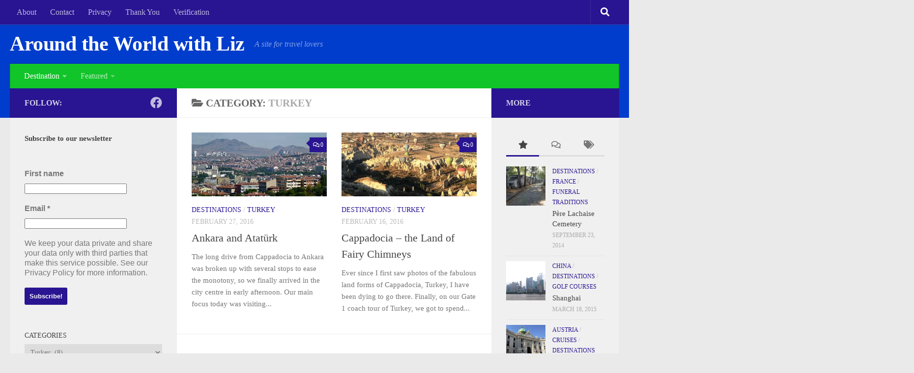

--- FILE ---
content_type: text/html; charset=UTF-8
request_url: https://aroundtheworldwithliz.com/category/destinations/turkey/
body_size: 173506
content:
<!DOCTYPE html> 
<html class="no-js" lang="en-AU">

<head>
	<meta charset="UTF-8">
	<meta name="viewport" content="width=device-width, initial-scale=1.0">

	<title>  Turkey</title>

	<link rel="pingback" href="https://aroundtheworldwithliz.com/xmlrpc.php">
	
	<title>Posts in the Turkey Category at Around the World with Liz</title>
<meta name='robots' content='max-image-preview:large' />
<script>document.documentElement.className = document.documentElement.className.replace("no-js","js");</script>
<link rel='dns-prefetch' href='//res.cloudinary.com' />
<link rel='preconnect' href='https://res.cloudinary.com' />
<link rel="alternate" type="application/rss+xml" title="Around the World with Liz &raquo; Feed" href="https://aroundtheworldwithliz.com/feed/" />
<link rel="alternate" type="application/rss+xml" title="Around the World with Liz &raquo; Comments Feed" href="https://aroundtheworldwithliz.com/comments/feed/" />
<meta name="description" content="Posts in the Turkey category at Around the World with Liz" />
<link rel="alternate" type="application/rss+xml" title="Around the World with Liz &raquo; Turkey Category Feed" href="https://aroundtheworldwithliz.com/category/destinations/turkey/feed/" />
<meta name="keywords" content="Turkey, Around the World with Liz" />
<meta name="robots" content="noindex,noodp,noydir" />
<style id='wp-img-auto-sizes-contain-inline-css'>
img:is([sizes=auto i],[sizes^="auto," i]){contain-intrinsic-size:3000px 1500px}
/*# sourceURL=wp-img-auto-sizes-contain-inline-css */
</style>
<style id='wp-emoji-styles-inline-css'>

	img.wp-smiley, img.emoji {
		display: inline !important;
		border: none !important;
		box-shadow: none !important;
		height: 1em !important;
		width: 1em !important;
		margin: 0 0.07em !important;
		vertical-align: -0.1em !important;
		background: none !important;
		padding: 0 !important;
	}
/*# sourceURL=wp-emoji-styles-inline-css */
</style>
<style id='wp-block-library-inline-css'>
:root{--wp-block-synced-color:#7a00df;--wp-block-synced-color--rgb:122,0,223;--wp-bound-block-color:var(--wp-block-synced-color);--wp-editor-canvas-background:#ddd;--wp-admin-theme-color:#007cba;--wp-admin-theme-color--rgb:0,124,186;--wp-admin-theme-color-darker-10:#006ba1;--wp-admin-theme-color-darker-10--rgb:0,107,160.5;--wp-admin-theme-color-darker-20:#005a87;--wp-admin-theme-color-darker-20--rgb:0,90,135;--wp-admin-border-width-focus:2px}@media (min-resolution:192dpi){:root{--wp-admin-border-width-focus:1.5px}}.wp-element-button{cursor:pointer}:root .has-very-light-gray-background-color{background-color:#eee}:root .has-very-dark-gray-background-color{background-color:#313131}:root .has-very-light-gray-color{color:#eee}:root .has-very-dark-gray-color{color:#313131}:root .has-vivid-green-cyan-to-vivid-cyan-blue-gradient-background{background:linear-gradient(135deg,#00d084,#0693e3)}:root .has-purple-crush-gradient-background{background:linear-gradient(135deg,#34e2e4,#4721fb 50%,#ab1dfe)}:root .has-hazy-dawn-gradient-background{background:linear-gradient(135deg,#faaca8,#dad0ec)}:root .has-subdued-olive-gradient-background{background:linear-gradient(135deg,#fafae1,#67a671)}:root .has-atomic-cream-gradient-background{background:linear-gradient(135deg,#fdd79a,#004a59)}:root .has-nightshade-gradient-background{background:linear-gradient(135deg,#330968,#31cdcf)}:root .has-midnight-gradient-background{background:linear-gradient(135deg,#020381,#2874fc)}:root{--wp--preset--font-size--normal:16px;--wp--preset--font-size--huge:42px}.has-regular-font-size{font-size:1em}.has-larger-font-size{font-size:2.625em}.has-normal-font-size{font-size:var(--wp--preset--font-size--normal)}.has-huge-font-size{font-size:var(--wp--preset--font-size--huge)}.has-text-align-center{text-align:center}.has-text-align-left{text-align:left}.has-text-align-right{text-align:right}.has-fit-text{white-space:nowrap!important}#end-resizable-editor-section{display:none}.aligncenter{clear:both}.items-justified-left{justify-content:flex-start}.items-justified-center{justify-content:center}.items-justified-right{justify-content:flex-end}.items-justified-space-between{justify-content:space-between}.screen-reader-text{border:0;clip-path:inset(50%);height:1px;margin:-1px;overflow:hidden;padding:0;position:absolute;width:1px;word-wrap:normal!important}.screen-reader-text:focus{background-color:#ddd;clip-path:none;color:#444;display:block;font-size:1em;height:auto;left:5px;line-height:normal;padding:15px 23px 14px;text-decoration:none;top:5px;width:auto;z-index:100000}html :where(.has-border-color){border-style:solid}html :where([style*=border-top-color]){border-top-style:solid}html :where([style*=border-right-color]){border-right-style:solid}html :where([style*=border-bottom-color]){border-bottom-style:solid}html :where([style*=border-left-color]){border-left-style:solid}html :where([style*=border-width]){border-style:solid}html :where([style*=border-top-width]){border-top-style:solid}html :where([style*=border-right-width]){border-right-style:solid}html :where([style*=border-bottom-width]){border-bottom-style:solid}html :where([style*=border-left-width]){border-left-style:solid}html :where(img[class*=wp-image-]){height:auto;max-width:100%}:where(figure){margin:0 0 1em}html :where(.is-position-sticky){--wp-admin--admin-bar--position-offset:var(--wp-admin--admin-bar--height,0px)}@media screen and (max-width:600px){html :where(.is-position-sticky){--wp-admin--admin-bar--position-offset:0px}}

/*# sourceURL=wp-block-library-inline-css */
</style><style id='wp-block-heading-inline-css'>
h1:where(.wp-block-heading).has-background,h2:where(.wp-block-heading).has-background,h3:where(.wp-block-heading).has-background,h4:where(.wp-block-heading).has-background,h5:where(.wp-block-heading).has-background,h6:where(.wp-block-heading).has-background{padding:1.25em 2.375em}h1.has-text-align-left[style*=writing-mode]:where([style*=vertical-lr]),h1.has-text-align-right[style*=writing-mode]:where([style*=vertical-rl]),h2.has-text-align-left[style*=writing-mode]:where([style*=vertical-lr]),h2.has-text-align-right[style*=writing-mode]:where([style*=vertical-rl]),h3.has-text-align-left[style*=writing-mode]:where([style*=vertical-lr]),h3.has-text-align-right[style*=writing-mode]:where([style*=vertical-rl]),h4.has-text-align-left[style*=writing-mode]:where([style*=vertical-lr]),h4.has-text-align-right[style*=writing-mode]:where([style*=vertical-rl]),h5.has-text-align-left[style*=writing-mode]:where([style*=vertical-lr]),h5.has-text-align-right[style*=writing-mode]:where([style*=vertical-rl]),h6.has-text-align-left[style*=writing-mode]:where([style*=vertical-lr]),h6.has-text-align-right[style*=writing-mode]:where([style*=vertical-rl]){rotate:180deg}
/*# sourceURL=https://aroundtheworldwithliz.com/wp-includes/blocks/heading/style.min.css */
</style>
<style id='wp-block-list-inline-css'>
ol,ul{box-sizing:border-box}:root :where(.wp-block-list.has-background){padding:1.25em 2.375em}
/*# sourceURL=https://aroundtheworldwithliz.com/wp-includes/blocks/list/style.min.css */
</style>
<style id='wp-block-paragraph-inline-css'>
.is-small-text{font-size:.875em}.is-regular-text{font-size:1em}.is-large-text{font-size:2.25em}.is-larger-text{font-size:3em}.has-drop-cap:not(:focus):first-letter{float:left;font-size:8.4em;font-style:normal;font-weight:100;line-height:.68;margin:.05em .1em 0 0;text-transform:uppercase}body.rtl .has-drop-cap:not(:focus):first-letter{float:none;margin-left:.1em}p.has-drop-cap.has-background{overflow:hidden}:root :where(p.has-background){padding:1.25em 2.375em}:where(p.has-text-color:not(.has-link-color)) a{color:inherit}p.has-text-align-left[style*="writing-mode:vertical-lr"],p.has-text-align-right[style*="writing-mode:vertical-rl"]{rotate:180deg}
/*# sourceURL=https://aroundtheworldwithliz.com/wp-includes/blocks/paragraph/style.min.css */
</style>
<style id='global-styles-inline-css'>
:root{--wp--preset--aspect-ratio--square: 1;--wp--preset--aspect-ratio--4-3: 4/3;--wp--preset--aspect-ratio--3-4: 3/4;--wp--preset--aspect-ratio--3-2: 3/2;--wp--preset--aspect-ratio--2-3: 2/3;--wp--preset--aspect-ratio--16-9: 16/9;--wp--preset--aspect-ratio--9-16: 9/16;--wp--preset--color--black: #000000;--wp--preset--color--cyan-bluish-gray: #abb8c3;--wp--preset--color--white: #ffffff;--wp--preset--color--pale-pink: #f78da7;--wp--preset--color--vivid-red: #cf2e2e;--wp--preset--color--luminous-vivid-orange: #ff6900;--wp--preset--color--luminous-vivid-amber: #fcb900;--wp--preset--color--light-green-cyan: #7bdcb5;--wp--preset--color--vivid-green-cyan: #00d084;--wp--preset--color--pale-cyan-blue: #8ed1fc;--wp--preset--color--vivid-cyan-blue: #0693e3;--wp--preset--color--vivid-purple: #9b51e0;--wp--preset--gradient--vivid-cyan-blue-to-vivid-purple: linear-gradient(135deg,rgb(6,147,227) 0%,rgb(155,81,224) 100%);--wp--preset--gradient--light-green-cyan-to-vivid-green-cyan: linear-gradient(135deg,rgb(122,220,180) 0%,rgb(0,208,130) 100%);--wp--preset--gradient--luminous-vivid-amber-to-luminous-vivid-orange: linear-gradient(135deg,rgb(252,185,0) 0%,rgb(255,105,0) 100%);--wp--preset--gradient--luminous-vivid-orange-to-vivid-red: linear-gradient(135deg,rgb(255,105,0) 0%,rgb(207,46,46) 100%);--wp--preset--gradient--very-light-gray-to-cyan-bluish-gray: linear-gradient(135deg,rgb(238,238,238) 0%,rgb(169,184,195) 100%);--wp--preset--gradient--cool-to-warm-spectrum: linear-gradient(135deg,rgb(74,234,220) 0%,rgb(151,120,209) 20%,rgb(207,42,186) 40%,rgb(238,44,130) 60%,rgb(251,105,98) 80%,rgb(254,248,76) 100%);--wp--preset--gradient--blush-light-purple: linear-gradient(135deg,rgb(255,206,236) 0%,rgb(152,150,240) 100%);--wp--preset--gradient--blush-bordeaux: linear-gradient(135deg,rgb(254,205,165) 0%,rgb(254,45,45) 50%,rgb(107,0,62) 100%);--wp--preset--gradient--luminous-dusk: linear-gradient(135deg,rgb(255,203,112) 0%,rgb(199,81,192) 50%,rgb(65,88,208) 100%);--wp--preset--gradient--pale-ocean: linear-gradient(135deg,rgb(255,245,203) 0%,rgb(182,227,212) 50%,rgb(51,167,181) 100%);--wp--preset--gradient--electric-grass: linear-gradient(135deg,rgb(202,248,128) 0%,rgb(113,206,126) 100%);--wp--preset--gradient--midnight: linear-gradient(135deg,rgb(2,3,129) 0%,rgb(40,116,252) 100%);--wp--preset--font-size--small: 13px;--wp--preset--font-size--medium: 20px;--wp--preset--font-size--large: 36px;--wp--preset--font-size--x-large: 42px;--wp--preset--spacing--20: 0.44rem;--wp--preset--spacing--30: 0.67rem;--wp--preset--spacing--40: 1rem;--wp--preset--spacing--50: 1.5rem;--wp--preset--spacing--60: 2.25rem;--wp--preset--spacing--70: 3.38rem;--wp--preset--spacing--80: 5.06rem;--wp--preset--shadow--natural: 6px 6px 9px rgba(0, 0, 0, 0.2);--wp--preset--shadow--deep: 12px 12px 50px rgba(0, 0, 0, 0.4);--wp--preset--shadow--sharp: 6px 6px 0px rgba(0, 0, 0, 0.2);--wp--preset--shadow--outlined: 6px 6px 0px -3px rgb(255, 255, 255), 6px 6px rgb(0, 0, 0);--wp--preset--shadow--crisp: 6px 6px 0px rgb(0, 0, 0);}:where(.is-layout-flex){gap: 0.5em;}:where(.is-layout-grid){gap: 0.5em;}body .is-layout-flex{display: flex;}.is-layout-flex{flex-wrap: wrap;align-items: center;}.is-layout-flex > :is(*, div){margin: 0;}body .is-layout-grid{display: grid;}.is-layout-grid > :is(*, div){margin: 0;}:where(.wp-block-columns.is-layout-flex){gap: 2em;}:where(.wp-block-columns.is-layout-grid){gap: 2em;}:where(.wp-block-post-template.is-layout-flex){gap: 1.25em;}:where(.wp-block-post-template.is-layout-grid){gap: 1.25em;}.has-black-color{color: var(--wp--preset--color--black) !important;}.has-cyan-bluish-gray-color{color: var(--wp--preset--color--cyan-bluish-gray) !important;}.has-white-color{color: var(--wp--preset--color--white) !important;}.has-pale-pink-color{color: var(--wp--preset--color--pale-pink) !important;}.has-vivid-red-color{color: var(--wp--preset--color--vivid-red) !important;}.has-luminous-vivid-orange-color{color: var(--wp--preset--color--luminous-vivid-orange) !important;}.has-luminous-vivid-amber-color{color: var(--wp--preset--color--luminous-vivid-amber) !important;}.has-light-green-cyan-color{color: var(--wp--preset--color--light-green-cyan) !important;}.has-vivid-green-cyan-color{color: var(--wp--preset--color--vivid-green-cyan) !important;}.has-pale-cyan-blue-color{color: var(--wp--preset--color--pale-cyan-blue) !important;}.has-vivid-cyan-blue-color{color: var(--wp--preset--color--vivid-cyan-blue) !important;}.has-vivid-purple-color{color: var(--wp--preset--color--vivid-purple) !important;}.has-black-background-color{background-color: var(--wp--preset--color--black) !important;}.has-cyan-bluish-gray-background-color{background-color: var(--wp--preset--color--cyan-bluish-gray) !important;}.has-white-background-color{background-color: var(--wp--preset--color--white) !important;}.has-pale-pink-background-color{background-color: var(--wp--preset--color--pale-pink) !important;}.has-vivid-red-background-color{background-color: var(--wp--preset--color--vivid-red) !important;}.has-luminous-vivid-orange-background-color{background-color: var(--wp--preset--color--luminous-vivid-orange) !important;}.has-luminous-vivid-amber-background-color{background-color: var(--wp--preset--color--luminous-vivid-amber) !important;}.has-light-green-cyan-background-color{background-color: var(--wp--preset--color--light-green-cyan) !important;}.has-vivid-green-cyan-background-color{background-color: var(--wp--preset--color--vivid-green-cyan) !important;}.has-pale-cyan-blue-background-color{background-color: var(--wp--preset--color--pale-cyan-blue) !important;}.has-vivid-cyan-blue-background-color{background-color: var(--wp--preset--color--vivid-cyan-blue) !important;}.has-vivid-purple-background-color{background-color: var(--wp--preset--color--vivid-purple) !important;}.has-black-border-color{border-color: var(--wp--preset--color--black) !important;}.has-cyan-bluish-gray-border-color{border-color: var(--wp--preset--color--cyan-bluish-gray) !important;}.has-white-border-color{border-color: var(--wp--preset--color--white) !important;}.has-pale-pink-border-color{border-color: var(--wp--preset--color--pale-pink) !important;}.has-vivid-red-border-color{border-color: var(--wp--preset--color--vivid-red) !important;}.has-luminous-vivid-orange-border-color{border-color: var(--wp--preset--color--luminous-vivid-orange) !important;}.has-luminous-vivid-amber-border-color{border-color: var(--wp--preset--color--luminous-vivid-amber) !important;}.has-light-green-cyan-border-color{border-color: var(--wp--preset--color--light-green-cyan) !important;}.has-vivid-green-cyan-border-color{border-color: var(--wp--preset--color--vivid-green-cyan) !important;}.has-pale-cyan-blue-border-color{border-color: var(--wp--preset--color--pale-cyan-blue) !important;}.has-vivid-cyan-blue-border-color{border-color: var(--wp--preset--color--vivid-cyan-blue) !important;}.has-vivid-purple-border-color{border-color: var(--wp--preset--color--vivid-purple) !important;}.has-vivid-cyan-blue-to-vivid-purple-gradient-background{background: var(--wp--preset--gradient--vivid-cyan-blue-to-vivid-purple) !important;}.has-light-green-cyan-to-vivid-green-cyan-gradient-background{background: var(--wp--preset--gradient--light-green-cyan-to-vivid-green-cyan) !important;}.has-luminous-vivid-amber-to-luminous-vivid-orange-gradient-background{background: var(--wp--preset--gradient--luminous-vivid-amber-to-luminous-vivid-orange) !important;}.has-luminous-vivid-orange-to-vivid-red-gradient-background{background: var(--wp--preset--gradient--luminous-vivid-orange-to-vivid-red) !important;}.has-very-light-gray-to-cyan-bluish-gray-gradient-background{background: var(--wp--preset--gradient--very-light-gray-to-cyan-bluish-gray) !important;}.has-cool-to-warm-spectrum-gradient-background{background: var(--wp--preset--gradient--cool-to-warm-spectrum) !important;}.has-blush-light-purple-gradient-background{background: var(--wp--preset--gradient--blush-light-purple) !important;}.has-blush-bordeaux-gradient-background{background: var(--wp--preset--gradient--blush-bordeaux) !important;}.has-luminous-dusk-gradient-background{background: var(--wp--preset--gradient--luminous-dusk) !important;}.has-pale-ocean-gradient-background{background: var(--wp--preset--gradient--pale-ocean) !important;}.has-electric-grass-gradient-background{background: var(--wp--preset--gradient--electric-grass) !important;}.has-midnight-gradient-background{background: var(--wp--preset--gradient--midnight) !important;}.has-small-font-size{font-size: var(--wp--preset--font-size--small) !important;}.has-medium-font-size{font-size: var(--wp--preset--font-size--medium) !important;}.has-large-font-size{font-size: var(--wp--preset--font-size--large) !important;}.has-x-large-font-size{font-size: var(--wp--preset--font-size--x-large) !important;}
/*# sourceURL=global-styles-inline-css */
</style>

<style id='classic-theme-styles-inline-css'>
/*! This file is auto-generated */
.wp-block-button__link{color:#fff;background-color:#32373c;border-radius:9999px;box-shadow:none;text-decoration:none;padding:calc(.667em + 2px) calc(1.333em + 2px);font-size:1.125em}.wp-block-file__button{background:#32373c;color:#fff;text-decoration:none}
/*# sourceURL=/wp-includes/css/classic-themes.min.css */
</style>
<link rel='stylesheet' id='cptch_stylesheet-css' href='https://aroundtheworldwithliz.com/wp-content/plugins/captcha/css/front_end_style.css?ver=4.4.5' media='all' />
<link rel='stylesheet' id='dashicons-css' href='https://aroundtheworldwithliz.com/wp-includes/css/dashicons.min.css?ver=6.9' media='all' />
<link rel='stylesheet' id='cptch_desktop_style-css' href='https://aroundtheworldwithliz.com/wp-content/plugins/captcha/css/desktop_style.css?ver=4.4.5' media='all' />
<link rel='stylesheet' id='wpccp-css' href='https://aroundtheworldwithliz.com/wp-content/plugins/wp-content-copy-protection/assets/css/style.min.css?ver=1701058840' media='all' />
<link rel='stylesheet' id='wpemailcapturestyles-css' href='https://aroundtheworldwithliz.com/wp-content/plugins/wp-email-capture/inc/css/wp-email-capture-styles.css?ver=3.12.4' media='all' />
<link rel='stylesheet' id='hueman-main-style-css' href='https://aroundtheworldwithliz.com/wp-content/themes/hueman/assets/front/css/main.min.css?ver=3.7.23' media='all' />
<style id='hueman-main-style-inline-css'>
body { font-size:1.00rem; }@media only screen and (min-width: 720px) {
        .nav > li { font-size:1.00rem; }
      }::selection { background-color: #291491; }
::-moz-selection { background-color: #291491; }a,a>span.hu-external::after,.themeform label .required,#flexslider-featured .flex-direction-nav .flex-next:hover,#flexslider-featured .flex-direction-nav .flex-prev:hover,.post-hover:hover .post-title a,.post-title a:hover,.sidebar.s1 .post-nav li a:hover i,.content .post-nav li a:hover i,.post-related a:hover,.sidebar.s1 .widget_rss ul li a,#footer .widget_rss ul li a,.sidebar.s1 .widget_calendar a,#footer .widget_calendar a,.sidebar.s1 .alx-tab .tab-item-category a,.sidebar.s1 .alx-posts .post-item-category a,.sidebar.s1 .alx-tab li:hover .tab-item-title a,.sidebar.s1 .alx-tab li:hover .tab-item-comment a,.sidebar.s1 .alx-posts li:hover .post-item-title a,#footer .alx-tab .tab-item-category a,#footer .alx-posts .post-item-category a,#footer .alx-tab li:hover .tab-item-title a,#footer .alx-tab li:hover .tab-item-comment a,#footer .alx-posts li:hover .post-item-title a,.comment-tabs li.active a,.comment-awaiting-moderation,.child-menu a:hover,.child-menu .current_page_item > a,.wp-pagenavi a{ color: #291491; }input[type="submit"],.themeform button[type="submit"],.sidebar.s1 .sidebar-top,.sidebar.s1 .sidebar-toggle,#flexslider-featured .flex-control-nav li a.flex-active,.post-tags a:hover,.sidebar.s1 .widget_calendar caption,#footer .widget_calendar caption,.author-bio .bio-avatar:after,.commentlist li.bypostauthor > .comment-body:after,.commentlist li.comment-author-admin > .comment-body:after{ background-color: #291491; }.post-format .format-container { border-color: #291491; }.sidebar.s1 .alx-tabs-nav li.active a,#footer .alx-tabs-nav li.active a,.comment-tabs li.active a,.wp-pagenavi a:hover,.wp-pagenavi a:active,.wp-pagenavi span.current{ border-bottom-color: #291491!important; }.sidebar.s2 .post-nav li a:hover i,
.sidebar.s2 .widget_rss ul li a,
.sidebar.s2 .widget_calendar a,
.sidebar.s2 .alx-tab .tab-item-category a,
.sidebar.s2 .alx-posts .post-item-category a,
.sidebar.s2 .alx-tab li:hover .tab-item-title a,
.sidebar.s2 .alx-tab li:hover .tab-item-comment a,
.sidebar.s2 .alx-posts li:hover .post-item-title a { color: #291491; }
.sidebar.s2 .sidebar-top,.sidebar.s2 .sidebar-toggle,.post-comments,.jp-play-bar,.jp-volume-bar-value,.sidebar.s2 .widget_calendar caption{ background-color: #291491; }.sidebar.s2 .alx-tabs-nav li.active a { border-bottom-color: #291491; }
.post-comments::before { border-right-color: #291491; }
      .search-expand,
              #nav-topbar.nav-container { background-color: #291491}@media only screen and (min-width: 720px) {
                #nav-topbar .nav ul { background-color: #291491; }
              }#header { background-color: #003dcc; }
@media only screen and (min-width: 720px) {
  #nav-header .nav ul { background-color: #003dcc; }
}
        #nav-header.nav-container, #main-header-search .search-expand { background-color: #11c429; }
@media only screen and (min-width: 720px) {
  #nav-header .nav ul { background-color: #11c429; }
}
        body { background-color: #eaeaea; }
/*# sourceURL=hueman-main-style-inline-css */
</style>
<link rel='stylesheet' id='theme-stylesheet-css' href='https://aroundtheworldwithliz.com/wp-content/themes/hueman-child-01/style.css?ver=1.4.5' media='all' />
<link rel='stylesheet' id='hueman-font-awesome-css' href='https://aroundtheworldwithliz.com/wp-content/themes/hueman/assets/front/css/font-awesome.min.css?ver=3.7.23' media='all' />
<script>
var CLDLB = {"image_delivery":"on","image_optimization":"on","image_format":"auto","image_quality":"auto","image_freeform":"","svg_support":"off","crop_sizes":"","image_preview":"https:\/\/res.cloudinary.com\/demo\/image\/upload\/w_600\/sample.jpg","video_delivery":"on","video_player":"wp","adaptive_streaming":"off","adaptive_streaming_mode":"mpd","video_controls":"on","video_loop":"off","video_autoplay_mode":"off","video_optimization":"on","video_format":"auto","video_quality":"auto","video_freeform":"","video_preview":"","use_lazy_load":"on","lazy_threshold":"100px","lazy_custom_color":"rgba(153,153,153,0.5)","lazy_animate":"on","lazy_placeholder":"blur","dpr":"2X","lazyload_preview":"https:\/\/res.cloudinary.com\/demo\/image\/upload\/w_600\/sample.jpg","enable_breakpoints":"off","pixel_step":200,"breakpoints":"","max_width":2048,"min_width":200,"breakpoints_preview":"https:\/\/res.cloudinary.com\/demo\/image\/upload\/w_600\/sample.jpg","placeholder":"e_blur:2000,q_1,f_auto","base_url":"https:\/\/res.cloudinary.com\/aroundtheworldwithliz-com"};!function(){"use strict";function t(t,e){(null==e||e>t.length)&&(e=t.length);for(var i=0,r=new Array(e);i<e;i++)r[i]=t[i];return r}function e(e){return function(e){if(Array.isArray(e))return t(e)}(e)||function(t){if("undefined"!=typeof Symbol&&null!=t[Symbol.iterator]||null!=t["@@iterator"])return Array.from(t)}(e)||function(e,i){if(e){if("string"==typeof e)return t(e,i);var r=Object.prototype.toString.call(e).slice(8,-1);return"Object"===r&&e.constructor&&(r=e.constructor.name),"Map"===r||"Set"===r?Array.from(e):"Arguments"===r||/^(?:Ui|I)nt(?:8|16|32)(?:Clamped)?Array$/.test(r)?t(e,i):void 0}}(e)||function(){throw new TypeError("Invalid attempt to spread non-iterable instance.\nIn order to be iterable, non-array objects must have a [Symbol.iterator]() method.")}()}var i={deviceDensity:window.devicePixelRatio?window.devicePixelRatio:"auto",density:null,config:CLDLB||{},lazyThreshold:0,enabled:!1,sizeBands:[],iObserver:null,pObserver:null,rObserver:null,aboveFold:!0,minPlaceholderThreshold:500,bind:function(t){var e=this;t.CLDbound=!0,this.enabled||this._init();var i=t.dataset.size.split(" ");t.originalWidth=i[0],t.originalHeight=i[1],this.pObserver?(this.aboveFold&&this.inInitialView(t)?this.buildImage(t):(this.pObserver.observe(t),this.iObserver.observe(t)),t.addEventListener("error",(function(i){t.srcset="",t.src='data:image/svg+xml;utf8,<svg xmlns="http://www.w3.org/2000/svg"><rect width="100%" height="100%" fill="rgba(0,0,0,0.1)"/><text x="50%" y="50%" fill="red" text-anchor="middle" dominant-baseline="middle">%26%23x26A0%3B︎</text></svg>',e.rObserver.unobserve(t)}))):this.setupFallback(t)},buildImage:function(t){t.dataset.srcset?(t.cld_loaded=!0,t.srcset=t.dataset.srcset):(t.src=this.getSizeURL(t),t.dataset.responsive&&this.rObserver.observe(t))},inInitialView:function(t){var e=t.getBoundingClientRect();return this.aboveFold=e.top<window.innerHeight+this.lazyThreshold,this.aboveFold},setupFallback:function(t){var e=this,i=[];this.sizeBands.forEach((function(r){if(r<=t.originalWidth){var n=e.getSizeURL(t,r,!0)+" ".concat(r,"w");-1===i.indexOf(n)&&i.push(n)}})),t.srcset=i.join(","),t.sizes="(max-width: ".concat(t.originalWidth,"px) 100vw, ").concat(t.originalWidth,"px")},_init:function(){this.enabled=!0,this._calcThreshold(),this._getDensity();for(var t=parseInt(this.config.max_width),e=parseInt(this.config.min_width),i=parseInt(this.config.pixel_step);t-i>=e;)t-=i,this.sizeBands.push(t);"undefined"!=typeof IntersectionObserver&&this._setupObservers(),this.enabled=!0},_setupObservers:function(){var t=this,e={rootMargin:this.lazyThreshold+"px 0px "+this.lazyThreshold+"px 0px"},i=this.minPlaceholderThreshold<2*this.lazyThreshold?2*this.lazyThreshold:this.minPlaceholderThreshold,r={rootMargin:i+"px 0px "+i+"px 0px"};this.rObserver=new ResizeObserver((function(e,i){e.forEach((function(e){e.target.cld_loaded&&e.contentRect.width>=e.target.cld_loaded&&(e.target.src=t.getSizeURL(e.target))}))})),this.iObserver=new IntersectionObserver((function(e,i){e.forEach((function(e){e.isIntersecting&&(t.buildImage(e.target),i.unobserve(e.target),t.pObserver.unobserve(e.target))}))}),e),this.pObserver=new IntersectionObserver((function(e,i){e.forEach((function(e){e.isIntersecting&&(e.target.src=t.getPlaceholderURL(e.target),i.unobserve(e.target))}))}),r)},_calcThreshold:function(){var t=this.config.lazy_threshold.replace(/[^0-9]/g,""),e=0;switch(this.config.lazy_threshold.replace(/[0-9]/g,"").toLowerCase()){case"em":e=parseFloat(getComputedStyle(document.body).fontSize)*t;break;case"rem":e=parseFloat(getComputedStyle(document.documentElement).fontSize)*t;break;case"vh":e=window.innerHeight/t*100;break;default:e=t}this.lazyThreshold=parseInt(e,10)},_getDensity:function(){var t=this.config.dpr?this.config.dpr.replace("X",""):"off";if("off"===t)return this.density=1,1;var e=this.deviceDensity;"max"!==t&&"auto"!==e&&(t=parseFloat(t),e=e>Math.ceil(t)?t:e),this.density=e},scaleWidth:function(t,e,i){var r=parseInt(this.config.max_width),n=Math.round(r/i);if(!e){e=t.width;for(var a=Math.round(e/i);-1===this.sizeBands.indexOf(e)&&a<n&&e<r;)e++,a=Math.round(e/i)}return e>r&&(e=r),t.originalWidth<e&&(e=t.originalWidth),e},scaleSize:function(t,e,i){var r=t.dataset.crop?parseFloat(t.dataset.crop):(t.originalWidth/t.originalHeight).toFixed(2),n=this.scaleWidth(t,e,r),a=Math.round(n/r),s=[];return t.dataset.transformationCrop?s.push(t.dataset.transformationCrop):t.dataset.crop||(s.push(t.dataset.crop?"c_fill":"c_scale"),t.dataset.crop&&s.push("g_auto")),s.push("w_"+n),s.push("h_"+a),i&&1!==this.density&&s.push("dpr_"+this.density),t.cld_loaded=n,{transformation:s.join(","),nameExtension:n+"x"+a}},getDeliveryMethod:function(t){return t.dataset.seo&&"upload"===t.dataset.delivery?"images":"image/"+t.dataset.delivery},getSizeURL:function(t,e){var i=this.scaleSize(t,e,!0);return[this.config.base_url,this.getDeliveryMethod(t),"upload"===t.dataset.delivery?i.transformation:"",t.dataset.transformations,"v"+t.dataset.version,t.dataset.publicId+"?_i=AA"].filter(this.empty).join("/")},getPlaceholderURL:function(t){t.cld_placehold=!0;var e=this.scaleSize(t,null,!1);return[this.config.base_url,this.getDeliveryMethod(t),e.transformation,this.config.placeholder,t.dataset.publicId].filter(this.empty).join("/")},empty:function(t){return void 0!==t&&0!==t.length}};window.CLDBind=function(t){t.CLDbound||i.bind(t)},window.initFallback=function(){e(document.querySelectorAll('img[data-cloudinary="lazy"]')).forEach((function(t){CLDBind(t)}))},window.addEventListener("load",(function(){initFallback()})),document.querySelector('script[src*="?cloudinary_lazy_load_loader"]')&&initFallback()}();
</script>
<script src="https://aroundtheworldwithliz.com/wp-includes/js/jquery/jquery.min.js?ver=3.7.1" id="jquery-core-js"></script>
<script src="https://aroundtheworldwithliz.com/wp-includes/js/jquery/jquery-migrate.min.js?ver=3.4.1" id="jquery-migrate-js"></script>
<script src="https://aroundtheworldwithliz.com/wp-content/themes/hueman/assets/front/js/libs/mobile-detect.min.js?ver=3.7.23" id="mobile-detect-js" defer></script>
<link rel="https://api.w.org/" href="https://aroundtheworldwithliz.com/wp-json/" /><link rel="alternate" title="JSON" type="application/json" href="https://aroundtheworldwithliz.com/wp-json/wp/v2/categories/855" /><link rel="EditURI" type="application/rsd+xml" title="RSD" href="https://aroundtheworldwithliz.com/xmlrpc.php?rsd" />
<meta name="generator" content="WordPress 6.9" />
    <link rel="preload" as="font" type="font/woff2" href="https://aroundtheworldwithliz.com/wp-content/themes/hueman/assets/front/webfonts/fa-brands-400.woff2?v=5.15.2" crossorigin="anonymous"/>
    <link rel="preload" as="font" type="font/woff2" href="https://aroundtheworldwithliz.com/wp-content/themes/hueman/assets/front/webfonts/fa-regular-400.woff2?v=5.15.2" crossorigin="anonymous"/>
    <link rel="preload" as="font" type="font/woff2" href="https://aroundtheworldwithliz.com/wp-content/themes/hueman/assets/front/webfonts/fa-solid-900.woff2?v=5.15.2" crossorigin="anonymous"/>
  <!--[if lt IE 9]>
<script src="https://aroundtheworldwithliz.com/wp-content/themes/hueman/assets/front/js/ie/html5shiv-printshiv.min.js"></script>
<script src="https://aroundtheworldwithliz.com/wp-content/themes/hueman/assets/front/js/ie/selectivizr.js"></script>
<![endif]-->

<div align="center">
	<noscript>
		<div style="position:fixed; top:0px; left:0px; z-index:3000; height:100%; width:100%; background-color:#FFFFFF">
			<br/><br/>
			<div style="font-family: Tahoma; font-size: 14px; background-color:#FFFFCC; border: 1pt solid Black; padding: 10pt;">
				Sorry, you have Javascript Disabled! To see this page as it is meant to appear, please enable your Javascript!
			</div>
		</div>
	</noscript>
</div>
<link rel='stylesheet' id='mailpoet_public-css' href='https://aroundtheworldwithliz.com/wp-content/plugins/mailpoet/assets/dist/css/mailpoet-public.b1f0906e.css?ver=6.9' media='all' />
<link rel='stylesheet' id='mailpoet_custom_fonts_0-css' href='https://fonts.googleapis.com/css?family=Abril+FatFace%3A400%2C400i%2C700%2C700i%7CAlegreya%3A400%2C400i%2C700%2C700i%7CAlegreya+Sans%3A400%2C400i%2C700%2C700i%7CAmatic+SC%3A400%2C400i%2C700%2C700i%7CAnonymous+Pro%3A400%2C400i%2C700%2C700i%7CArchitects+Daughter%3A400%2C400i%2C700%2C700i%7CArchivo%3A400%2C400i%2C700%2C700i%7CArchivo+Narrow%3A400%2C400i%2C700%2C700i%7CAsap%3A400%2C400i%2C700%2C700i%7CBarlow%3A400%2C400i%2C700%2C700i%7CBioRhyme%3A400%2C400i%2C700%2C700i%7CBonbon%3A400%2C400i%2C700%2C700i%7CCabin%3A400%2C400i%2C700%2C700i%7CCairo%3A400%2C400i%2C700%2C700i%7CCardo%3A400%2C400i%2C700%2C700i%7CChivo%3A400%2C400i%2C700%2C700i%7CConcert+One%3A400%2C400i%2C700%2C700i%7CCormorant%3A400%2C400i%2C700%2C700i%7CCrimson+Text%3A400%2C400i%2C700%2C700i%7CEczar%3A400%2C400i%2C700%2C700i%7CExo+2%3A400%2C400i%2C700%2C700i%7CFira+Sans%3A400%2C400i%2C700%2C700i%7CFjalla+One%3A400%2C400i%2C700%2C700i%7CFrank+Ruhl+Libre%3A400%2C400i%2C700%2C700i%7CGreat+Vibes%3A400%2C400i%2C700%2C700i&#038;ver=6.9' media='all' />
<link rel='stylesheet' id='mailpoet_custom_fonts_1-css' href='https://fonts.googleapis.com/css?family=Heebo%3A400%2C400i%2C700%2C700i%7CIBM+Plex%3A400%2C400i%2C700%2C700i%7CInconsolata%3A400%2C400i%2C700%2C700i%7CIndie+Flower%3A400%2C400i%2C700%2C700i%7CInknut+Antiqua%3A400%2C400i%2C700%2C700i%7CInter%3A400%2C400i%2C700%2C700i%7CKarla%3A400%2C400i%2C700%2C700i%7CLibre+Baskerville%3A400%2C400i%2C700%2C700i%7CLibre+Franklin%3A400%2C400i%2C700%2C700i%7CMontserrat%3A400%2C400i%2C700%2C700i%7CNeuton%3A400%2C400i%2C700%2C700i%7CNotable%3A400%2C400i%2C700%2C700i%7CNothing+You+Could+Do%3A400%2C400i%2C700%2C700i%7CNoto+Sans%3A400%2C400i%2C700%2C700i%7CNunito%3A400%2C400i%2C700%2C700i%7COld+Standard+TT%3A400%2C400i%2C700%2C700i%7COxygen%3A400%2C400i%2C700%2C700i%7CPacifico%3A400%2C400i%2C700%2C700i%7CPoppins%3A400%2C400i%2C700%2C700i%7CProza+Libre%3A400%2C400i%2C700%2C700i%7CPT+Sans%3A400%2C400i%2C700%2C700i%7CPT+Serif%3A400%2C400i%2C700%2C700i%7CRakkas%3A400%2C400i%2C700%2C700i%7CReenie+Beanie%3A400%2C400i%2C700%2C700i%7CRoboto+Slab%3A400%2C400i%2C700%2C700i&#038;ver=6.9' media='all' />
<link rel='stylesheet' id='mailpoet_custom_fonts_2-css' href='https://fonts.googleapis.com/css?family=Ropa+Sans%3A400%2C400i%2C700%2C700i%7CRubik%3A400%2C400i%2C700%2C700i%7CShadows+Into+Light%3A400%2C400i%2C700%2C700i%7CSpace+Mono%3A400%2C400i%2C700%2C700i%7CSpectral%3A400%2C400i%2C700%2C700i%7CSue+Ellen+Francisco%3A400%2C400i%2C700%2C700i%7CTitillium+Web%3A400%2C400i%2C700%2C700i%7CUbuntu%3A400%2C400i%2C700%2C700i%7CVarela%3A400%2C400i%2C700%2C700i%7CVollkorn%3A400%2C400i%2C700%2C700i%7CWork+Sans%3A400%2C400i%2C700%2C700i%7CYatra+One%3A400%2C400i%2C700%2C700i&#038;ver=6.9' media='all' />
</head>

<body class="archive category category-turkey category-855 wp-embed-responsive wp-theme-hueman wp-child-theme-hueman-child-01 col-3cm full-width topbar-enabled header-desktop-sticky header-mobile-sticky hueman-3-7-23-with-child-theme chrome">

<div id="wrapper">

	<header id="header">
	
					<nav class="nav-container group" id="nav-topbar">
				<div class="nav-toggle"><i class="fa fa-bars"></i></div>
				<div class="nav-text"><!-- put your mobile menu text here --></div>
				<div class="nav-wrap container"><ul id="menu-pages" class="nav container-inner group"><li id="menu-item-46496" class="menu-item menu-item-type-post_type menu-item-object-page menu-item-46496"><a href="https://aroundtheworldwithliz.com/about/">About</a></li>
<li id="menu-item-46495" class="menu-item menu-item-type-post_type menu-item-object-page menu-item-46495"><a href="https://aroundtheworldwithliz.com/contact/">Contact</a></li>
<li id="menu-item-46491" class="menu-item menu-item-type-post_type menu-item-object-page menu-item-privacy-policy menu-item-46491"><a rel="privacy-policy" href="https://aroundtheworldwithliz.com/privacy/">Privacy</a></li>
<li id="menu-item-46492" class="menu-item menu-item-type-post_type menu-item-object-page menu-item-46492"><a href="https://aroundtheworldwithliz.com/thank-you/">Thank You</a></li>
<li id="menu-item-46493" class="menu-item menu-item-type-post_type menu-item-object-page menu-item-46493"><a href="https://aroundtheworldwithliz.com/verification/">Verification</a></li>
</ul></div>
				
				<div class="container">
					<div class="container-inner">		
						<div class="toggle-search"><i class="fa fa-search"></i></div>
						<div class="search-expand">
							<div class="search-expand-inner">
								<form role="search" method="get" class="search-form" action="https://aroundtheworldwithliz.com/">
				<label>
					<span class="screen-reader-text">Search for:</span>
					<input type="search" class="search-field" placeholder="Search &hellip;" value="" name="s" />
				</label>
				<input type="submit" class="search-submit" value="Search" />
			</form>							</div>
						</div>
					</div><!--/.container-inner-->
				</div><!--/.container-->
				
			</nav><!--/#nav-topbar-->
				
		<div class="container group">
			<div class="container-inner">
				
				<div class="group pad">
					<p class="site-title">                  <a class="custom-logo-link" href="https://aroundtheworldwithliz.com/" rel="home" title="Around the World with Liz | Home page">Around the World with Liz</a>                </p>					<p class="site-description">A site for travel lovers</p>				</div>
				
									<nav class="nav-container group" id="nav-header">
						<div class="nav-toggle"><i class="fa fa-bars"></i></div>
						<div class="nav-text"><!-- put your mobile menu text here --></div>
						<div class="nav-wrap container"><ul id="menu-destinations" class="nav container-inner group"><li id="menu-item-1341" class="menu-item menu-item-type-taxonomy menu-item-object-category current-category-ancestor current-menu-ancestor current-menu-parent current-category-parent menu-item-has-children menu-item-1341"><a href="https://aroundtheworldwithliz.com/category/destinations/">Destination</a>
<ul class="sub-menu">
	<li id="menu-item-1342" class="menu-item menu-item-type-taxonomy menu-item-object-category menu-item-1342"><a href="https://aroundtheworldwithliz.com/category/destinations/antigua/">Antigua &#038; Barbuda</a></li>
	<li id="menu-item-1345" class="menu-item menu-item-type-taxonomy menu-item-object-category menu-item-1345"><a href="https://aroundtheworldwithliz.com/category/destinations/australia/">Australia</a></li>
	<li id="menu-item-11364" class="menu-item menu-item-type-taxonomy menu-item-object-category menu-item-11364"><a href="https://aroundtheworldwithliz.com/category/destinations/austria/">Austria</a></li>
	<li id="menu-item-1346" class="menu-item menu-item-type-taxonomy menu-item-object-category menu-item-1346"><a href="https://aroundtheworldwithliz.com/category/destinations/bahamas/">Bahamas</a></li>
	<li id="menu-item-1347" class="menu-item menu-item-type-taxonomy menu-item-object-category menu-item-1347"><a href="https://aroundtheworldwithliz.com/category/destinations/barbados/">Barbados</a></li>
	<li id="menu-item-1460" class="menu-item menu-item-type-taxonomy menu-item-object-category menu-item-1460"><a href="https://aroundtheworldwithliz.com/category/destinations/belgium/">Belgium</a></li>
	<li id="menu-item-100214" class="menu-item menu-item-type-taxonomy menu-item-object-category current-category-ancestor current-category-parent menu-item-100214"><a href="https://aroundtheworldwithliz.com/category/destinations/">Cambodia</a></li>
	<li id="menu-item-1349" class="menu-item menu-item-type-taxonomy menu-item-object-category menu-item-has-children menu-item-1349"><a href="https://aroundtheworldwithliz.com/category/destinations/china/">China</a>
	<ul class="sub-menu">
		<li id="menu-item-2407" class="menu-item menu-item-type-taxonomy menu-item-object-category menu-item-2407"><a href="https://aroundtheworldwithliz.com/category/destinations/china/hong-kong/">Hong Kong</a></li>
	</ul>
</li>
	<li id="menu-item-1350" class="menu-item menu-item-type-taxonomy menu-item-object-category menu-item-1350"><a href="https://aroundtheworldwithliz.com/category/destinations/croatia/">Croatia</a></li>
	<li id="menu-item-11365" class="menu-item menu-item-type-taxonomy menu-item-object-category menu-item-11365"><a href="https://aroundtheworldwithliz.com/category/destinations/czech-republic/">Czech Republic</a></li>
	<li id="menu-item-100206" class="menu-item menu-item-type-taxonomy menu-item-object-category current-category-ancestor current-category-parent menu-item-100206"><a href="https://aroundtheworldwithliz.com/category/destinations/">Denmark</a></li>
	<li id="menu-item-11516" class="menu-item menu-item-type-taxonomy menu-item-object-category menu-item-11516"><a href="https://aroundtheworldwithliz.com/category/destinations/egypt/">Egypt</a></li>
	<li id="menu-item-100207" class="menu-item menu-item-type-taxonomy menu-item-object-category current-category-ancestor current-category-parent menu-item-100207"><a href="https://aroundtheworldwithliz.com/category/destinations/">Estonia</a></li>
	<li id="menu-item-1354" class="menu-item menu-item-type-taxonomy menu-item-object-category menu-item-1354"><a href="https://aroundtheworldwithliz.com/category/destinations/fiji/">Fiji</a></li>
	<li id="menu-item-100209" class="menu-item menu-item-type-taxonomy menu-item-object-category current-category-ancestor current-category-parent menu-item-100209"><a href="https://aroundtheworldwithliz.com/category/destinations/">Finland</a></li>
	<li id="menu-item-1461" class="menu-item menu-item-type-taxonomy menu-item-object-category menu-item-has-children menu-item-1461"><a href="https://aroundtheworldwithliz.com/category/destinations/france/">France</a>
	<ul class="sub-menu">
		<li id="menu-item-11371" class="menu-item menu-item-type-taxonomy menu-item-object-category menu-item-11371"><a href="https://aroundtheworldwithliz.com/category/destinations/france/corsica/">Corsica</a></li>
		<li id="menu-item-100208" class="menu-item menu-item-type-taxonomy menu-item-object-category current-category-ancestor current-category-parent menu-item-100208"><a href="https://aroundtheworldwithliz.com/category/destinations/">New Caledonia</a></li>
		<li id="menu-item-2392" class="menu-item menu-item-type-taxonomy menu-item-object-category menu-item-2392"><a href="https://aroundtheworldwithliz.com/category/destinations/france/st-martin/">St Martin</a></li>
	</ul>
</li>
	<li id="menu-item-1355" class="menu-item menu-item-type-taxonomy menu-item-object-category menu-item-1355"><a href="https://aroundtheworldwithliz.com/category/destinations/germany/">Germany</a></li>
	<li id="menu-item-1357" class="menu-item menu-item-type-taxonomy menu-item-object-category menu-item-1357"><a href="https://aroundtheworldwithliz.com/category/destinations/greece/">Greece</a></li>
	<li id="menu-item-1358" class="menu-item menu-item-type-taxonomy menu-item-object-category menu-item-1358"><a href="https://aroundtheworldwithliz.com/category/destinations/grenada/">Grenada</a></li>
	<li id="menu-item-2406" class="menu-item menu-item-type-taxonomy menu-item-object-category menu-item-2406"><a href="https://aroundtheworldwithliz.com/category/destinations/vatican-city/">Holy See (Vatican City)</a></li>
	<li id="menu-item-11366" class="menu-item menu-item-type-taxonomy menu-item-object-category menu-item-11366"><a href="https://aroundtheworldwithliz.com/category/destinations/hungary/">Hungary</a></li>
	<li id="menu-item-11517" class="menu-item menu-item-type-taxonomy menu-item-object-category menu-item-11517"><a href="https://aroundtheworldwithliz.com/category/destinations/india/">India</a></li>
	<li id="menu-item-11518" class="menu-item menu-item-type-taxonomy menu-item-object-category menu-item-11518"><a href="https://aroundtheworldwithliz.com/category/destinations/israel/">Israel</a></li>
	<li id="menu-item-1359" class="menu-item menu-item-type-taxonomy menu-item-object-category menu-item-has-children menu-item-1359"><a href="https://aroundtheworldwithliz.com/category/destinations/italy/">Italy</a>
	<ul class="sub-menu">
		<li id="menu-item-11372" class="menu-item menu-item-type-taxonomy menu-item-object-category menu-item-11372"><a href="https://aroundtheworldwithliz.com/category/destinations/italy/sardinia/">Sardinia</a></li>
		<li id="menu-item-11373" class="menu-item menu-item-type-taxonomy menu-item-object-category menu-item-11373"><a href="https://aroundtheworldwithliz.com/category/destinations/italy/sicily/">Sicily</a></li>
	</ul>
</li>
	<li id="menu-item-2393" class="menu-item menu-item-type-taxonomy menu-item-object-category menu-item-2393"><a href="https://aroundtheworldwithliz.com/category/destinations/ireland/">Ireland</a></li>
	<li id="menu-item-100216" class="menu-item menu-item-type-taxonomy menu-item-object-category current-category-ancestor current-category-parent menu-item-100216"><a href="https://aroundtheworldwithliz.com/category/destinations/">Japan</a></li>
	<li id="menu-item-11519" class="menu-item menu-item-type-taxonomy menu-item-object-category menu-item-11519"><a href="https://aroundtheworldwithliz.com/category/destinations/jordan/">Jordan</a></li>
	<li id="menu-item-100211" class="menu-item menu-item-type-taxonomy menu-item-object-category current-category-ancestor current-category-parent menu-item-100211"><a href="https://aroundtheworldwithliz.com/category/destinations/">Latvia</a></li>
	<li id="menu-item-100213" class="menu-item menu-item-type-taxonomy menu-item-object-category current-category-ancestor current-category-parent menu-item-100213"><a href="https://aroundtheworldwithliz.com/category/destinations/">Luxembourg</a></li>
	<li id="menu-item-1360" class="menu-item menu-item-type-taxonomy menu-item-object-category menu-item-has-children menu-item-1360"><a href="https://aroundtheworldwithliz.com/category/destinations/malaysia/">Malaysia</a>
	<ul class="sub-menu">
		<li id="menu-item-11520" class="menu-item menu-item-type-taxonomy menu-item-object-category menu-item-11520"><a href="https://aroundtheworldwithliz.com/category/destinations/malaysia/penang/">Penang</a></li>
	</ul>
</li>
	<li id="menu-item-1361" class="menu-item menu-item-type-taxonomy menu-item-object-category menu-item-1361"><a href="https://aroundtheworldwithliz.com/category/destinations/malta/">Malta</a></li>
	<li id="menu-item-1362" class="menu-item menu-item-type-taxonomy menu-item-object-category menu-item-1362"><a href="https://aroundtheworldwithliz.com/category/destinations/mexico/">Mexico</a></li>
	<li id="menu-item-2394" class="menu-item menu-item-type-taxonomy menu-item-object-category menu-item-2394"><a href="https://aroundtheworldwithliz.com/category/destinations/monaco/">Monaco</a></li>
	<li id="menu-item-1363" class="menu-item menu-item-type-taxonomy menu-item-object-category menu-item-1363"><a href="https://aroundtheworldwithliz.com/category/destinations/montenegro/">Montenegro</a></li>
	<li id="menu-item-1364" class="menu-item menu-item-type-taxonomy menu-item-object-category menu-item-1364"><a href="https://aroundtheworldwithliz.com/category/destinations/morocco/">Morocco</a></li>
	<li id="menu-item-1365" class="menu-item menu-item-type-taxonomy menu-item-object-category menu-item-has-children menu-item-1365"><a href="https://aroundtheworldwithliz.com/category/destinations/netherlands/">Netherlands</a>
	<ul class="sub-menu">
		<li id="menu-item-2395" class="menu-item menu-item-type-taxonomy menu-item-object-category menu-item-2395"><a href="https://aroundtheworldwithliz.com/category/destinations/netherlands/aruba/">Aruba</a></li>
		<li id="menu-item-2396" class="menu-item menu-item-type-taxonomy menu-item-object-category menu-item-2396"><a href="https://aroundtheworldwithliz.com/category/destinations/netherlands/curacao/">Curaçao</a></li>
		<li id="menu-item-2397" class="menu-item menu-item-type-taxonomy menu-item-object-category menu-item-2397"><a href="https://aroundtheworldwithliz.com/category/destinations/netherlands/st-maarten/">St. Maarten</a></li>
	</ul>
</li>
	<li id="menu-item-1366" class="menu-item menu-item-type-taxonomy menu-item-object-category menu-item-1366"><a href="https://aroundtheworldwithliz.com/category/destinations/new-zealand/">New Zealand</a></li>
	<li id="menu-item-11521" class="menu-item menu-item-type-taxonomy menu-item-object-category menu-item-11521"><a href="https://aroundtheworldwithliz.com/category/destinations/oman/">Oman</a></li>
	<li id="menu-item-11522" class="menu-item menu-item-type-taxonomy menu-item-object-category menu-item-11522"><a href="https://aroundtheworldwithliz.com/category/destinations/palestine/">Palestine</a></li>
	<li id="menu-item-100212" class="menu-item menu-item-type-taxonomy menu-item-object-category current-category-ancestor current-category-parent menu-item-100212"><a href="https://aroundtheworldwithliz.com/category/destinations/">Poland</a></li>
	<li id="menu-item-11494" class="menu-item menu-item-type-taxonomy menu-item-object-category menu-item-11494"><a href="https://aroundtheworldwithliz.com/category/destinations/portugal/">Portugal</a></li>
	<li id="menu-item-1369" class="menu-item menu-item-type-taxonomy menu-item-object-category menu-item-1369"><a href="https://aroundtheworldwithliz.com/category/destinations/st-lucia/">St. Lucia</a></li>
	<li id="menu-item-1367" class="menu-item menu-item-type-taxonomy menu-item-object-category menu-item-1367"><a href="https://aroundtheworldwithliz.com/category/destinations/san-marino/">San Marino</a></li>
	<li id="menu-item-1462" class="menu-item menu-item-type-taxonomy menu-item-object-category menu-item-1462"><a href="https://aroundtheworldwithliz.com/category/destinations/singapore/">Singapore</a></li>
	<li id="menu-item-11367" class="menu-item menu-item-type-taxonomy menu-item-object-category menu-item-11367"><a href="https://aroundtheworldwithliz.com/category/destinations/slovakia/">Slovakia</a></li>
	<li id="menu-item-1368" class="menu-item menu-item-type-taxonomy menu-item-object-category menu-item-1368"><a href="https://aroundtheworldwithliz.com/category/destinations/slovenia/">Slovenia</a></li>
	<li id="menu-item-100217" class="menu-item menu-item-type-taxonomy menu-item-object-category current-category-ancestor current-category-parent menu-item-100217"><a href="https://aroundtheworldwithliz.com/category/destinations/">South Korea</a></li>
	<li id="menu-item-1463" class="menu-item menu-item-type-taxonomy menu-item-object-category menu-item-1463"><a href="https://aroundtheworldwithliz.com/category/destinations/spain/">Spain</a></li>
	<li id="menu-item-100210" class="menu-item menu-item-type-taxonomy menu-item-object-category current-category-ancestor current-category-parent menu-item-100210"><a href="https://aroundtheworldwithliz.com/category/destinations/">Sweden</a></li>
	<li id="menu-item-1464" class="menu-item menu-item-type-taxonomy menu-item-object-category menu-item-1464"><a href="https://aroundtheworldwithliz.com/category/destinations/switzerland/">Switzerland</a></li>
	<li id="menu-item-1372" class="menu-item menu-item-type-taxonomy menu-item-object-category menu-item-has-children menu-item-1372"><a href="https://aroundtheworldwithliz.com/category/destinations/thailand/">Thailand</a>
	<ul class="sub-menu">
		<li id="menu-item-2408" class="menu-item menu-item-type-taxonomy menu-item-object-category menu-item-2408"><a href="https://aroundtheworldwithliz.com/category/destinations/thailand/phuket/">Phuket</a></li>
	</ul>
</li>
	<li id="menu-item-7805" class="menu-item menu-item-type-taxonomy menu-item-object-category current-menu-item menu-item-7805"><a href="https://aroundtheworldwithliz.com/category/destinations/turkey/" aria-current="page">Turkey</a></li>
	<li id="menu-item-2398" class="menu-item menu-item-type-taxonomy menu-item-object-category menu-item-has-children menu-item-2398"><a href="https://aroundtheworldwithliz.com/category/destinations/u-a-e/">U. A. E</a>
	<ul class="sub-menu">
		<li id="menu-item-2399" class="menu-item menu-item-type-taxonomy menu-item-object-category menu-item-2399"><a href="https://aroundtheworldwithliz.com/category/destinations/u-a-e/dubai/">Dubai</a></li>
	</ul>
</li>
	<li id="menu-item-2402" class="menu-item menu-item-type-taxonomy menu-item-object-category menu-item-has-children menu-item-2402"><a href="https://aroundtheworldwithliz.com/category/destinations/united-kingdom/">United Kingdom</a>
	<ul class="sub-menu">
		<li id="menu-item-2403" class="menu-item menu-item-type-taxonomy menu-item-object-category menu-item-2403"><a href="https://aroundtheworldwithliz.com/category/destinations/united-kingdom/england/">England</a></li>
		<li id="menu-item-2404" class="menu-item menu-item-type-taxonomy menu-item-object-category menu-item-2404"><a href="https://aroundtheworldwithliz.com/category/destinations/united-kingdom/gibraltar/">Gibraltar</a></li>
		<li id="menu-item-2405" class="menu-item menu-item-type-taxonomy menu-item-object-category menu-item-2405"><a href="https://aroundtheworldwithliz.com/category/destinations/united-kingdom/northern-ireland/">Northern Ireland</a></li>
		<li id="menu-item-11368" class="menu-item menu-item-type-taxonomy menu-item-object-category menu-item-11368"><a href="https://aroundtheworldwithliz.com/category/destinations/united-kingdom/scotland/">Scotland</a></li>
		<li id="menu-item-11370" class="menu-item menu-item-type-taxonomy menu-item-object-category menu-item-11370"><a href="https://aroundtheworldwithliz.com/category/destinations/united-kingdom/wales/">Wales</a></li>
	</ul>
</li>
	<li id="menu-item-2400" class="menu-item menu-item-type-taxonomy menu-item-object-category menu-item-has-children menu-item-2400"><a href="https://aroundtheworldwithliz.com/category/destinations/u-s-a/">U.S.A.</a>
	<ul class="sub-menu">
		<li id="menu-item-2401" class="menu-item menu-item-type-taxonomy menu-item-object-category menu-item-2401"><a href="https://aroundtheworldwithliz.com/category/destinations/u-s-a/st-thomas-us-virgin-is/">St. Thomas US Virgin Is.</a></li>
	</ul>
</li>
	<li id="menu-item-100215" class="menu-item menu-item-type-taxonomy menu-item-object-category current-category-ancestor current-category-parent menu-item-100215"><a href="https://aroundtheworldwithliz.com/category/destinations/">Vietnam</a></li>
</ul>
</li>
<li id="menu-item-46479" class="menu-item menu-item-type-taxonomy menu-item-object-category menu-item-has-children menu-item-46479"><a href="https://aroundtheworldwithliz.com/category/featured/">Featured</a>
<ul class="sub-menu">
	<li id="menu-item-1375" class="menu-item menu-item-type-taxonomy menu-item-object-category menu-item-1375"><a href="https://aroundtheworldwithliz.com/category/cruises/">Cruises</a></li>
	<li id="menu-item-46423" class="menu-item menu-item-type-taxonomy menu-item-object-category menu-item-46423"><a href="https://aroundtheworldwithliz.com/category/coachtours/">Coach Tours</a></li>
	<li id="menu-item-1376" class="menu-item menu-item-type-taxonomy menu-item-object-category menu-item-1376"><a href="https://aroundtheworldwithliz.com/category/featured/funeral-traditions/">Funeral Traditions</a></li>
	<li id="menu-item-1377" class="menu-item menu-item-type-taxonomy menu-item-object-category menu-item-1377"><a href="https://aroundtheworldwithliz.com/category/golf-courses/">Golf Courses</a></li>
	<li id="menu-item-46475" class="menu-item menu-item-type-taxonomy menu-item-object-category menu-item-46475"><a href="https://aroundtheworldwithliz.com/category/roadtrips/">Road Trips</a></li>
	<li id="menu-item-46473" class="menu-item menu-item-type-taxonomy menu-item-object-category menu-item-46473"><a href="https://aroundtheworldwithliz.com/category/stopovers/">Stopovers</a></li>
	<li id="menu-item-46474" class="menu-item menu-item-type-taxonomy menu-item-object-category menu-item-46474"><a href="https://aroundtheworldwithliz.com/category/traintrips/">Train Trips</a></li>
	<li id="menu-item-1378" class="menu-item menu-item-type-taxonomy menu-item-object-category menu-item-1378"><a href="https://aroundtheworldwithliz.com/category/travel-tips/">Travel Tips</a></li>
	<li id="menu-item-1379" class="menu-item menu-item-type-taxonomy menu-item-object-category menu-item-1379"><a href="https://aroundtheworldwithliz.com/category/wine-travels/">Wine Travels</a></li>
</ul>
</li>
</ul></div>
					</nav><!--/#nav-header-->
								
			</div><!--/.container-inner-->
		</div><!--/.container-->
		
	</header><!--/#header-->
	
	<div class="container" id="page">
		<div class="container-inner">
			<div class="main">
				<div class="main-inner group">
              <main class="content" id="content">
              <div class="page-title hu-pad group">
          	    		<h1><i class="fas fa-folder-open"></i>Category: <span>Turkey </span></h1>
    	
    </div><!--/.page-title-->
          <div class="hu-pad group">
            
  <div id="grid-wrapper" class="post-list group">
    <div class="post-row">        <article id="post-8380" class="group grid-item post-8380 post type-post status-publish format-standard has-post-thumbnail hentry category-destinations category-turkey tag-anitkabir tag-ankara tag-istanbul tag-museum-of-anatolian-civilizations tag-mustafa-kemal-ataturk tag-sabiha-gokcen tag-turkey">
	<div class="post-inner post-hover">
      		<div class="post-thumbnail">
  			<a href="https://aroundtheworldwithliz.com/ankara/">
            				<img  width="720" height="340"  src="[data-uri]" data-src="https://aroundtheworldwithliz.com/wp-content/uploads/2016/02/Ankara-720x340.jpg"  class="attachment-thumb-large size-thumb-large wp-post-image wp-image-8387 wp-post-8380" alt="" decoding="async" fetchpriority="high" data-srcset="https://aroundtheworldwithliz.com/wp-content/uploads/2016/02/Ankara-720x340.jpg 720w, https://aroundtheworldwithliz.com/wp-content/uploads/2016/02/Ankara-520x245.jpg 520w" data-sizes="(max-width: 720px) 100vw, 720px" />  				  				  				  			</a>
  			  				<a class="post-comments" href="https://aroundtheworldwithliz.com/ankara/#respond"><i class="far fa-comments"></i>0</a>
  			  		</div><!--/.post-thumbnail-->
          		<div class="post-meta group">
          			  <p class="post-category"><a href="https://aroundtheworldwithliz.com/category/destinations/" rel="category tag">Destinations</a> / <a href="https://aroundtheworldwithliz.com/category/destinations/turkey/" rel="category tag">Turkey</a></p>
                  			  <p class="post-date">
  <time class="published updated" datetime="2016-02-27 18:03:58">February 27, 2016</time>
</p>

  <p class="post-byline" style="display:none">&nbsp;by    <span class="vcard author">
      <span class="fn"><a href="https://aroundtheworldwithliz.com/author/admin/" title="Posts by Liz" rel="author">Liz</a></span>
    </span> &middot; Published <span class="published">February 27, 2016</span>
     &middot; Last modified <span class="updated">September 10, 2020</span>  </p>
          		</div><!--/.post-meta-->
    		<h2 class="post-title entry-title">
			<a href="https://aroundtheworldwithliz.com/ankara/" rel="bookmark">Ankara and Atatürk</a>
		</h2><!--/.post-title-->

				<div class="entry excerpt entry-summary">
			<p>The long drive from Cappadocia to Ankara was broken up with several stops to ease the monotony, so we finally arrived in the city centre in early afternoon. Our main focus today was visiting&#46;&#46;&#46;</p>
		</div><!--/.entry-->
		
	</div><!--/.post-inner-->
</article><!--/.post-->
            <article id="post-8155" class="group grid-item post-8155 post type-post status-publish format-standard has-post-thumbnail hentry category-destinations category-turkey tag-anatolia tag-cappadocia tag-caravanserai tag-devrent-valley tag-goreme tag-hotel-dinler tag-konya tag-love-valley tag-nevsehir tag-ortohisar tag-pasabagi tag-tufa tag-turkey tag-urgup">
	<div class="post-inner post-hover">
      		<div class="post-thumbnail">
  			<a href="https://aroundtheworldwithliz.com/cappadocia/">
            				<img  width="720" height="340"  src="[data-uri]" data-src="https://aroundtheworldwithliz.com/wp-content/uploads/2016/02/Cappadocia-Balloons-720x340.jpg"  class="attachment-thumb-large size-thumb-large wp-post-image wp-image-8159 wp-post-8155" alt="" decoding="async" data-srcset="https://aroundtheworldwithliz.com/wp-content/uploads/2016/02/Cappadocia-Balloons-720x340.jpg 720w, https://aroundtheworldwithliz.com/wp-content/uploads/2016/02/Cappadocia-Balloons-520x245.jpg 520w" data-sizes="(max-width: 720px) 100vw, 720px" />  				  				  				  			</a>
  			  				<a class="post-comments" href="https://aroundtheworldwithliz.com/cappadocia/#respond"><i class="far fa-comments"></i>0</a>
  			  		</div><!--/.post-thumbnail-->
          		<div class="post-meta group">
          			  <p class="post-category"><a href="https://aroundtheworldwithliz.com/category/destinations/" rel="category tag">Destinations</a> / <a href="https://aroundtheworldwithliz.com/category/destinations/turkey/" rel="category tag">Turkey</a></p>
                  			  <p class="post-date">
  <time class="published updated" datetime="2016-02-16 16:28:35">February 16, 2016</time>
</p>

  <p class="post-byline" style="display:none">&nbsp;by    <span class="vcard author">
      <span class="fn"><a href="https://aroundtheworldwithliz.com/author/admin/" title="Posts by Liz" rel="author">Liz</a></span>
    </span> &middot; Published <span class="published">February 16, 2016</span>
     &middot; Last modified <span class="updated">September 10, 2020</span>  </p>
          		</div><!--/.post-meta-->
    		<h2 class="post-title entry-title">
			<a href="https://aroundtheworldwithliz.com/cappadocia/" rel="bookmark">Cappadocia &#8211; the Land of Fairy Chimneys</a>
		</h2><!--/.post-title-->

				<div class="entry excerpt entry-summary">
			<p>Ever since I first saw photos of the fabulous land forms of Cappadocia, Turkey, I have been dying to go there. Finally, on our Gate 1 coach tour of Turkey, we got to spend&#46;&#46;&#46;</p>
		</div><!--/.entry-->
		
	</div><!--/.post-inner-->
</article><!--/.post-->
    </div><div class="post-row">        <article id="post-8116" class="group grid-item post-8116 post type-post status-publish format-standard has-post-thumbnail hentry category-destinations category-golf-courses category-turkey tag-akra-barut-hotel tag-antalya tag-belek tag-beydaglari-mountains tag-carya-golf-club tag-kaleici tag-koprulu-kanyon tag-manavgat tag-side">
	<div class="post-inner post-hover">
      		<div class="post-thumbnail">
  			<a href="https://aroundtheworldwithliz.com/antalya/">
            				<img  width="720" height="340"  src="[data-uri]" data-src="https://aroundtheworldwithliz.com/wp-content/uploads/2016/01/Gulf-of-Antalya-720x340.jpg"  class="attachment-thumb-large size-thumb-large wp-post-image wp-image-8120 wp-post-8116" alt="" decoding="async" data-srcset="https://aroundtheworldwithliz.com/wp-content/uploads/2016/01/Gulf-of-Antalya-720x340.jpg 720w, https://aroundtheworldwithliz.com/wp-content/uploads/2016/01/Gulf-of-Antalya-520x245.jpg 520w" data-sizes="(max-width: 720px) 100vw, 720px" />  				  				  				  			</a>
  			  				<a class="post-comments" href="https://aroundtheworldwithliz.com/antalya/#respond"><i class="far fa-comments"></i>0</a>
  			  		</div><!--/.post-thumbnail-->
          		<div class="post-meta group">
          			  <p class="post-category"><a href="https://aroundtheworldwithliz.com/category/destinations/" rel="category tag">Destinations</a> / <a href="https://aroundtheworldwithliz.com/category/golf-courses/" rel="category tag">Golf Courses</a> / <a href="https://aroundtheworldwithliz.com/category/destinations/turkey/" rel="category tag">Turkey</a></p>
                  			  <p class="post-date">
  <time class="published updated" datetime="2016-02-02 13:34:16">February 2, 2016</time>
</p>

  <p class="post-byline" style="display:none">&nbsp;by    <span class="vcard author">
      <span class="fn"><a href="https://aroundtheworldwithliz.com/author/admin/" title="Posts by Liz" rel="author">Liz</a></span>
    </span> &middot; Published <span class="published">February 2, 2016</span>
     &middot; Last modified <span class="updated">October 17, 2020</span>  </p>
          		</div><!--/.post-meta-->
    		<h2 class="post-title entry-title">
			<a href="https://aroundtheworldwithliz.com/antalya/" rel="bookmark">Antalya and beyond</a>
		</h2><!--/.post-title-->

				<div class="entry excerpt entry-summary">
			<p>After a long coach journey from Pamukkale to Antalya, we were pleasantly surprised to find ourselves checked in to one of the better hotels on the Turquoise Coast of southern Turkey &#8211; the Akra&#46;&#46;&#46;</p>
		</div><!--/.entry-->
		
	</div><!--/.post-inner-->
</article><!--/.post-->
            <article id="post-8074" class="group grid-item post-8074 post type-post status-publish format-standard has-post-thumbnail hentry category-destinations category-turkey tag-ayran tag-denizli tag-efes-beer tag-gozleme tag-hierapolis tag-necropolis tag-pamukkale tag-sarcophagi tag-spa tag-thermal-pools tag-travertine tag-tumuli tag-turkey tag-unesco-world-heritage-site">
	<div class="post-inner post-hover">
      		<div class="post-thumbnail">
  			<a href="https://aroundtheworldwithliz.com/pamukkale/">
            				<img  width="720" height="340"  src="[data-uri]" data-src="https://aroundtheworldwithliz.com/wp-content/uploads/2016/01/Pools-720x340.jpg"  class="attachment-thumb-large size-thumb-large wp-post-image wp-image-8078 wp-post-8074" alt="" decoding="async" loading="lazy" data-srcset="https://aroundtheworldwithliz.com/wp-content/uploads/2016/01/Pools-720x340.jpg 720w, https://aroundtheworldwithliz.com/wp-content/uploads/2016/01/Pools-520x245.jpg 520w" data-sizes="auto, (max-width: 720px) 100vw, 720px" />  				  				  				  			</a>
  			  				<a class="post-comments" href="https://aroundtheworldwithliz.com/pamukkale/#respond"><i class="far fa-comments"></i>0</a>
  			  		</div><!--/.post-thumbnail-->
          		<div class="post-meta group">
          			  <p class="post-category"><a href="https://aroundtheworldwithliz.com/category/destinations/" rel="category tag">Destinations</a> / <a href="https://aroundtheworldwithliz.com/category/destinations/turkey/" rel="category tag">Turkey</a></p>
                  			  <p class="post-date">
  <time class="published updated" datetime="2016-01-14 18:13:05">January 14, 2016</time>
</p>

  <p class="post-byline" style="display:none">&nbsp;by    <span class="vcard author">
      <span class="fn"><a href="https://aroundtheworldwithliz.com/author/admin/" title="Posts by Liz" rel="author">Liz</a></span>
    </span> &middot; Published <span class="published">January 14, 2016</span>
     &middot; Last modified <span class="updated">September 15, 2020</span>  </p>
          		</div><!--/.post-meta-->
    		<h2 class="post-title entry-title">
			<a href="https://aroundtheworldwithliz.com/pamukkale/" rel="bookmark">Pamukkale and Hierapolis</a>
		</h2><!--/.post-title-->

				<div class="entry excerpt entry-summary">
			<p>Looking like a white wonderland filled with multi-tiered wedding cakes, the fantastic landscape of Pamukkale near Denizli in western Turkey draws tourists by the thousands. The calcium-carbonate-rich waters that flow down the hillsides from&#46;&#46;&#46;</p>
		</div><!--/.entry-->
		
	</div><!--/.post-inner-->
</article><!--/.post-->
    </div><div class="post-row">        <article id="post-8035" class="group grid-item post-8035 post type-post status-publish format-standard has-post-thumbnail hentry category-destinations category-turkey tag-artemis tag-domitian tag-ephesus tag-hadrian tag-izmir tag-library-of-celsus tag-selcuk tag-smyrna tag-st-john tag-st-paul tag-virgin-mary">
	<div class="post-inner post-hover">
      		<div class="post-thumbnail">
  			<a href="https://aroundtheworldwithliz.com/ephesus/">
            				<img  width="720" height="340"  src="[data-uri]" data-src="https://aroundtheworldwithliz.com/wp-content/uploads/2016/01/Library-of-Celsus-720x340.jpg"  class="attachment-thumb-large size-thumb-large wp-post-image wp-image-8040 wp-post-8035" alt="" decoding="async" loading="lazy" data-srcset="https://aroundtheworldwithliz.com/wp-content/uploads/2016/01/Library-of-Celsus-720x340.jpg 720w, https://aroundtheworldwithliz.com/wp-content/uploads/2016/01/Library-of-Celsus-520x245.jpg 520w" data-sizes="auto, (max-width: 720px) 100vw, 720px" />  				  				  				  			</a>
  			  				<a class="post-comments" href="https://aroundtheworldwithliz.com/ephesus/#respond"><i class="far fa-comments"></i>0</a>
  			  		</div><!--/.post-thumbnail-->
          		<div class="post-meta group">
          			  <p class="post-category"><a href="https://aroundtheworldwithliz.com/category/destinations/" rel="category tag">Destinations</a> / <a href="https://aroundtheworldwithliz.com/category/destinations/turkey/" rel="category tag">Turkey</a></p>
                  			  <p class="post-date">
  <time class="published updated" datetime="2016-01-02 17:00:47">January 2, 2016</time>
</p>

  <p class="post-byline" style="display:none">&nbsp;by    <span class="vcard author">
      <span class="fn"><a href="https://aroundtheworldwithliz.com/author/admin/" title="Posts by Liz" rel="author">Liz</a></span>
    </span> &middot; Published <span class="published">January 2, 2016</span>
     &middot; Last modified <span class="updated">July 15, 2025</span>  </p>
          		</div><!--/.post-meta-->
    		<h2 class="post-title entry-title">
			<a href="https://aroundtheworldwithliz.com/ephesus/" rel="bookmark">Izmir, Ephesus and Selçuk</a>
		</h2><!--/.post-title-->

				<div class="entry excerpt entry-summary">
			<p>Izmir is a very smart western city, the third biggest in Turkey, hugging the Gulf of Izmir on the Aegean coast of Turkey. Formerly known as Smyrna in ancient times, it gained power and&#46;&#46;&#46;</p>
		</div><!--/.entry-->
		
	</div><!--/.post-inner-->
</article><!--/.post-->
            <article id="post-7977" class="group grid-item post-7977 post type-post status-publish format-standard has-post-thumbnail hentry category-destinations category-turkey tag-asclepion tag-asclepius tag-bergama tag-canakkale tag-galen tag-hadrian tag-heinrich-schliemann tag-hisarlik tag-homer tag-iliad tag-pergamon tag-tevfikiye tag-troy tag-turkey tag-via-tecta">
	<div class="post-inner post-hover">
      		<div class="post-thumbnail">
  			<a href="https://aroundtheworldwithliz.com/troy/">
            				<img  width="1" height="1"  src="[data-uri]" data-src="https://aroundtheworldwithliz.com/wp-content/uploads/2015/12/Via-Tecta-Pergamon.jpg"  class="attachment-thumb-large size-thumb-large wp-post-image wp-image-7999 wp-post-7977" alt="" decoding="async" loading="lazy" />  				  				  				  			</a>
  			  				<a class="post-comments" href="https://aroundtheworldwithliz.com/troy/#comments"><i class="far fa-comments"></i>2</a>
  			  		</div><!--/.post-thumbnail-->
          		<div class="post-meta group">
          			  <p class="post-category"><a href="https://aroundtheworldwithliz.com/category/destinations/" rel="category tag">Destinations</a> / <a href="https://aroundtheworldwithliz.com/category/destinations/turkey/" rel="category tag">Turkey</a></p>
                  			  <p class="post-date">
  <time class="published updated" datetime="2015-12-18 00:04:19">December 18, 2015</time>
</p>

  <p class="post-byline" style="display:none">&nbsp;by    <span class="vcard author">
      <span class="fn"><a href="https://aroundtheworldwithliz.com/author/admin/" title="Posts by Liz" rel="author">Liz</a></span>
    </span> &middot; Published <span class="published">December 18, 2015</span>
     &middot; Last modified <span class="updated">September 10, 2020</span>  </p>
          		</div><!--/.post-meta-->
    		<h2 class="post-title entry-title">
			<a href="https://aroundtheworldwithliz.com/troy/" rel="bookmark">Troy and Pergamon &#8211; Fact and Fiction</a>
		</h2><!--/.post-title-->

				<div class="entry excerpt entry-summary">
			<p>We woke to rain, followed by thunder and lightning, but luckily it was  the only wet day we had in our fortnight&#8217;s holiday in Turkey. Today we were off to visit the ruins of&#46;&#46;&#46;</p>
		</div><!--/.entry-->
		
	</div><!--/.post-inner-->
</article><!--/.post-->
    </div><div class="post-row">        <article id="post-7803" class="group grid-item post-7803 post type-post status-publish format-standard has-post-thumbnail hentry category-destinations category-turkey tag-anzac-cove tag-ari-barnu tag-dardanelles tag-eceabat tag-gallipoli tag-gallipoli-campaign tag-world-war-i">
	<div class="post-inner post-hover">
      		<div class="post-thumbnail">
  			<a href="https://aroundtheworldwithliz.com/gallipoli/">
            				<img  width="720" height="340"  src="[data-uri]" data-src="https://aroundtheworldwithliz.com/wp-content/uploads/2015/11/ANZAC-720x340.jpg"  class="attachment-thumb-large size-thumb-large wp-post-image wp-image-7921 wp-post-7803" alt="" decoding="async" loading="lazy" data-srcset="https://aroundtheworldwithliz.com/wp-content/uploads/2015/11/ANZAC-720x340.jpg 720w, https://aroundtheworldwithliz.com/wp-content/uploads/2015/11/ANZAC-520x245.jpg 520w" data-sizes="auto, (max-width: 720px) 100vw, 720px" />  				  				  				  			</a>
  			  				<a class="post-comments" href="https://aroundtheworldwithliz.com/gallipoli/#respond"><i class="far fa-comments"></i>0</a>
  			  		</div><!--/.post-thumbnail-->
          		<div class="post-meta group">
          			  <p class="post-category"><a href="https://aroundtheworldwithliz.com/category/destinations/" rel="category tag">Destinations</a> / <a href="https://aroundtheworldwithliz.com/category/destinations/turkey/" rel="category tag">Turkey</a></p>
                  			  <p class="post-date">
  <time class="published updated" datetime="2015-12-10 18:15:04">December 10, 2015</time>
</p>

  <p class="post-byline" style="display:none">&nbsp;by    <span class="vcard author">
      <span class="fn"><a href="https://aroundtheworldwithliz.com/author/admin/" title="Posts by Liz" rel="author">Liz</a></span>
    </span> &middot; Published <span class="published">December 10, 2015</span>
     &middot; Last modified <span class="updated">April 6, 2021</span>  </p>
          		</div><!--/.post-meta-->
    		<h2 class="post-title entry-title">
			<a href="https://aroundtheworldwithliz.com/gallipoli/" rel="bookmark">Gallipoli</a>
		</h2><!--/.post-title-->

				<div class="entry excerpt entry-summary">
			<p>The day began with a long drive from Istanbul down the European side of the Marmara Sea. We passed Gallipoli (Gelibolu) village which gives its name to the peninsula, but our main quest was&#46;&#46;&#46;</p>
		</div><!--/.entry-->
		
	</div><!--/.post-inner-->
</article><!--/.post-->
            <article id="post-7794" class="group grid-item post-7794 post type-post status-publish format-standard has-post-thumbnail hentry category-destinations category-turkey tag-basilica-cistern tag-blue-mosque tag-bosphorus tag-fatih tag-galata-bridge tag-golden-horn tag-grand-bazaar tag-hagia-sophia tag-hamam tag-istanbul tag-ottoman-empire tag-spice-market tag-sultanahmet-mosque tag-turkey tag-yalis">
	<div class="post-inner post-hover">
      		<div class="post-thumbnail">
  			<a href="https://aroundtheworldwithliz.com/istanbul/">
            				<img  width="720" height="340"  src="[data-uri]" data-src="https://aroundtheworldwithliz.com/wp-content/uploads/2015/11/Blue-Mosque-720x340.jpg"  class="attachment-thumb-large size-thumb-large wp-post-image wp-image-7811 wp-post-7794" alt="" decoding="async" loading="lazy" data-srcset="https://aroundtheworldwithliz.com/wp-content/uploads/2015/11/Blue-Mosque-720x340.jpg 720w, https://aroundtheworldwithliz.com/wp-content/uploads/2015/11/Blue-Mosque-520x245.jpg 520w" data-sizes="auto, (max-width: 720px) 100vw, 720px" />  				  				  				  			</a>
  			  				<a class="post-comments" href="https://aroundtheworldwithliz.com/istanbul/#respond"><i class="far fa-comments"></i>0</a>
  			  		</div><!--/.post-thumbnail-->
          		<div class="post-meta group">
          			  <p class="post-category"><a href="https://aroundtheworldwithliz.com/category/destinations/" rel="category tag">Destinations</a> / <a href="https://aroundtheworldwithliz.com/category/destinations/turkey/" rel="category tag">Turkey</a></p>
                  			  <p class="post-date">
  <time class="published updated" datetime="2015-11-24 23:01:18">November 24, 2015</time>
</p>

  <p class="post-byline" style="display:none">&nbsp;by    <span class="vcard author">
      <span class="fn"><a href="https://aroundtheworldwithliz.com/author/admin/" title="Posts by Liz" rel="author">Liz</a></span>
    </span> &middot; Published <span class="published">November 24, 2015</span>
     &middot; Last modified <span class="updated">September 10, 2020</span>  </p>
          		</div><!--/.post-meta-->
    		<h2 class="post-title entry-title">
			<a href="https://aroundtheworldwithliz.com/istanbul/" rel="bookmark">Istanbul &#8211; Where Europe and Asia Collide</a>
		</h2><!--/.post-title-->

				<div class="entry excerpt entry-summary">
			<p>In what other city could&nbsp;you&nbsp;do this &#8211; arrive in&nbsp;its European airport and later, depart from&nbsp;its Asian one? A city which has its roots in Asian history but a&nbsp;modern European outlook. A culture based on&#46;&#46;&#46;</p>
		</div><!--/.entry-->
		
	</div><!--/.post-inner-->
</article><!--/.post-->
    </div>  </div><!--/.post-list-->

<nav class="pagination group">
			<ul class="group">
			<li class="prev left"></li>
			<li class="next right"></li>
		</ul>
	</nav><!--/.pagination-->
          </div><!--/.hu-pad-->
            </main><!--/.content-->
          

	<div class="sidebar s1 collapsed" data-position="left" data-layout="col-3cm" data-sb-id="s1">

		<button class="sidebar-toggle" title="Expand Sidebar"><i class="fas sidebar-toggle-arrows"></i></button>

		<div class="sidebar-content">

			           			<div class="sidebar-top group">
                        <p>Follow:</p>                    <ul class="social-links"><li><a rel="nofollow noopener noreferrer" class="social-tooltip"  title="Follow us on Facebook" aria-label="Follow us on Facebook" href="https://www.facebook.com/aroundtheworldwithliz/" target="_blank" ><i class="fab fa-facebook"></i></a></li></ul>  			</div>
			
			
			
			<div id="block-3" class="widget widget_block">
<h2 class="wp-block-heading">Subscribe to our newsletter</h2>
</div><div id="block-2" class="widget widget_block">  
  
  <div class="
    mailpoet_form_popup_overlay
      "></div>
  <div
    id="mailpoet_form_1"
    class="
      mailpoet_form
      mailpoet_form_html
      mailpoet_form_position_
      mailpoet_form_animation_
    "
      >

    <style type="text/css">
     #mailpoet_form_1 .mailpoet_form {  }
#mailpoet_form_1 .mailpoet_paragraph { line-height: 20px; }
#mailpoet_form_1 .mailpoet_segment_label, #mailpoet_form_1 .mailpoet_text_label, #mailpoet_form_1 .mailpoet_textarea_label, #mailpoet_form_1 .mailpoet_select_label, #mailpoet_form_1 .mailpoet_radio_label, #mailpoet_form_1 .mailpoet_checkbox_label, #mailpoet_form_1 .mailpoet_list_label, #mailpoet_form_1 .mailpoet_date_label { display: block; font-weight: bold; }
#mailpoet_form_1 .mailpoet_text, #mailpoet_form_1 .mailpoet_textarea, #mailpoet_form_1 .mailpoet_select, #mailpoet_form_1 .mailpoet_date_month, #mailpoet_form_1 .mailpoet_date_day, #mailpoet_form_1 .mailpoet_date_year, #mailpoet_form_1 .mailpoet_date { display: block; }
#mailpoet_form_1 .mailpoet_text, #mailpoet_form_1 .mailpoet_textarea { width: 200px; }
#mailpoet_form_1 .mailpoet_checkbox {  }
#mailpoet_form_1 .mailpoet_submit input {  }
#mailpoet_form_1 .mailpoet_divider {  }
#mailpoet_form_1 .mailpoet_message {  }
#mailpoet_form_1 .mailpoet_validate_success { font-weight: 600; color: #468847; }
#mailpoet_form_1 .mailpoet_validate_error { color: #b94a48; }
#mailpoet_form_1 .mailpoet_form_loading { width: 30px; text-align: center; line-height: normal; }
#mailpoet_form_1 .mailpoet_form_loading > span { width: 5px; height: 5px; background-color: #5b5b5b; }#mailpoet_form_1{;}#mailpoet_form_1 .mailpoet_message {margin: 0; padding: 0 20px;}#mailpoet_form_1 .mailpoet_paragraph.last {margin-bottom: 0} @media (max-width: 500px) {#mailpoet_form_1 {background-image: none;}} @media (min-width: 500px) {#mailpoet_form_1 .last .mailpoet_paragraph:last-child {margin-bottom: 0}}  @media (max-width: 500px) {#mailpoet_form_1 .mailpoet_form_column:last-child .mailpoet_paragraph:last-child {margin-bottom: 0}} 
    </style>

    <form
      target="_self"
      method="post"
      action="https://aroundtheworldwithliz.com/wp-admin/admin-post.php?action=mailpoet_subscription_form"
      class="mailpoet_form mailpoet_form_form mailpoet_form_html"
      novalidate
      data-delay=""
      data-exit-intent-enabled=""
      data-font-family=""
      data-cookie-expiration-time=""
    >
      <input type="hidden" name="data[form_id]" value="1" />
      <input type="hidden" name="token" value="fe6e72c00c" />
      <input type="hidden" name="api_version" value="v1" />
      <input type="hidden" name="endpoint" value="subscribers" />
      <input type="hidden" name="mailpoet_method" value="subscribe" />

      <label class="mailpoet_hp_email_label" style="display: none !important;">Please leave this field empty<input type="email" name="data[email]"/></label><div class="mailpoet_paragraph"><label for="form_first_name_1" class="mailpoet_text_label"  data-automation-id="form_first_name_label" >First name</label><input type="text" autocomplete="given-name" class="mailpoet_text" id="form_first_name_1" name="data[form_field_NjFkNDliNzY4NTkzX2ZpcnN0X25hbWU=]" title="First name" value="" data-automation-id="form_first_name" data-parsley-errors-container=".mailpoet_error_k6s8a" data-parsley-names='[&quot;Please specify a valid name.&quot;,&quot;Addresses in names are not permitted, please add your name instead.&quot;]'/><span class="mailpoet_error_k6s8a"></span></div>
<div class="mailpoet_paragraph"><label for="form_email_1" class="mailpoet_text_label"  data-automation-id="form_email_label" >Email <span class="mailpoet_required" aria-hidden="true">*</span></label><input type="email" autocomplete="email" class="mailpoet_text" id="form_email_1" name="data[form_field_YjE4NzMzN2RmZDI3X2VtYWls]" title="Email" value="" data-automation-id="form_email" data-parsley-errors-container=".mailpoet_error_wcwfb" data-parsley-required="true" required aria-required="true" data-parsley-minlength="6" data-parsley-maxlength="150" data-parsley-type-message="This value should be a valid email." data-parsley-required-message="This field is required."/><span class="mailpoet_error_wcwfb"></span></div>
<div class="mailpoet_paragraph" >We keep your data private and share your data only with third parties that make this service possible. See our Privacy Policy for more information.</div>
<div class="mailpoet_paragraph"><input type="submit" class="mailpoet_submit" value="Subscribe!" data-automation-id="subscribe-submit-button" style="border-color:transparent;" /><span class="mailpoet_form_loading"><span class="mailpoet_bounce1"></span><span class="mailpoet_bounce2"></span><span class="mailpoet_bounce3"></span></span></div>

      <div class="mailpoet_message">
        <p class="mailpoet_validate_success"
                style="display:none;"
                >Check your inbox or spam folder to confirm your subscription.
        </p>
        <p class="mailpoet_validate_error"
                style="display:none;"
                >        </p>
      </div>
    </form>

      </div>

  </div><div id="categories-2" class="widget widget_categories"><h3 class="widget-title">Categories</h3><form action="https://aroundtheworldwithliz.com" method="get"><label class="screen-reader-text" for="cat">Categories</label><select  name='cat' id='cat' class='postform'>
	<option value='-1'>Select Category</option>
	<option class="level-0" value="193">Antigua&nbsp;&nbsp;(1)</option>
	<option class="level-0" value="24">Aruba&nbsp;&nbsp;(1)</option>
	<option class="level-0" value="239">Australia&nbsp;&nbsp;(16)</option>
	<option class="level-0" value="1377">Austria&nbsp;&nbsp;(6)</option>
	<option class="level-0" value="46">Bahamas&nbsp;&nbsp;(2)</option>
	<option class="level-0" value="52">Barbados&nbsp;&nbsp;(1)</option>
	<option class="level-0" value="269">Belgium&nbsp;&nbsp;(1)</option>
	<option class="level-0" value="58">China&nbsp;&nbsp;(9)</option>
	<option class="level-0" value="1667">Coach Tours&nbsp;&nbsp;(18)</option>
	<option class="level-0" value="1109">Corsica&nbsp;&nbsp;(1)</option>
	<option class="level-0" value="67">Croatia&nbsp;&nbsp;(2)</option>
	<option class="level-0" value="258">Cruises&nbsp;&nbsp;(55)</option>
	<option class="level-0" value="19">Curaçao&nbsp;&nbsp;(1)</option>
	<option class="level-0" value="1378">Czech Republic&nbsp;&nbsp;(3)</option>
	<option class="level-0" value="237">Destinations&nbsp;&nbsp;(158)</option>
	<option class="level-0" value="325">Dubai&nbsp;&nbsp;(1)</option>
	<option class="level-0" value="324">England&nbsp;&nbsp;(11)</option>
	<option class="level-0" value="73">France&nbsp;&nbsp;(13)</option>
	<option class="level-0" value="260">Funeral Traditions&nbsp;&nbsp;(6)</option>
	<option class="level-0" value="244">Germany&nbsp;&nbsp;(13)</option>
	<option class="level-0" value="245">Gibraltar&nbsp;&nbsp;(1)</option>
	<option class="level-0" value="149">Golf Courses&nbsp;&nbsp;(15)</option>
	<option class="level-0" value="246">Greece&nbsp;&nbsp;(6)</option>
	<option class="level-0" value="51">Grenada&nbsp;&nbsp;(1)</option>
	<option class="level-0" value="328">Hong Kong&nbsp;&nbsp;(1)</option>
	<option class="level-0" value="1375">Hungary&nbsp;&nbsp;(3)</option>
	<option class="level-0" value="110">Italy&nbsp;&nbsp;(12)</option>
	<option class="level-0" value="247">Malaysia&nbsp;&nbsp;(1)</option>
	<option class="level-0" value="248">Malta&nbsp;&nbsp;(1)</option>
	<option class="level-0" value="249">Mexico&nbsp;&nbsp;(1)</option>
	<option class="level-0" value="322">Monaco&nbsp;&nbsp;(1)</option>
	<option class="level-0" value="250">Montenegro&nbsp;&nbsp;(1)</option>
	<option class="level-0" value="120">Morocco&nbsp;&nbsp;(8)</option>
	<option class="level-0" value="251">Netherlands&nbsp;&nbsp;(5)</option>
	<option class="level-0" value="2023">New Caledonia&nbsp;&nbsp;(1)</option>
	<option class="level-0" value="329">Phuket&nbsp;&nbsp;(1)</option>
	<option class="level-0" value="1032">Portugal&nbsp;&nbsp;(2)</option>
	<option class="level-0" value="1668">Road Trips&nbsp;&nbsp;(22)</option>
	<option class="level-0" value="255">San Marino&nbsp;&nbsp;(1)</option>
	<option class="level-0" value="1110">Sardinia&nbsp;&nbsp;(1)</option>
	<option class="level-0" value="1379">Scotland&nbsp;&nbsp;(3)</option>
	<option class="level-0" value="1111">Sicily&nbsp;&nbsp;(1)</option>
	<option class="level-0" value="267">Singapore&nbsp;&nbsp;(1)</option>
	<option class="level-0" value="1376">Slovakia&nbsp;&nbsp;(1)</option>
	<option class="level-0" value="256">Slovenia&nbsp;&nbsp;(1)</option>
	<option class="level-0" value="151">Spain&nbsp;&nbsp;(16)</option>
	<option class="level-0" value="326">St Martin&nbsp;&nbsp;(1)</option>
	<option class="level-0" value="252">St. Lucia&nbsp;&nbsp;(1)</option>
	<option class="level-0" value="253">St. Maarten&nbsp;&nbsp;(1)</option>
	<option class="level-0" value="254">St. Thomas US Virgin Is.&nbsp;&nbsp;(1)</option>
	<option class="level-0" value="1670">Stopovers&nbsp;&nbsp;(2)</option>
	<option class="level-0" value="128">Thailand&nbsp;&nbsp;(1)</option>
	<option class="level-0" value="1669">Train Trips&nbsp;&nbsp;(1)</option>
	<option class="level-0" value="261">Travel Tips&nbsp;&nbsp;(5)</option>
	<option class="level-0" value="855" selected="selected">Turkey&nbsp;&nbsp;(8)</option>
	<option class="level-0" value="242">U. A. E&nbsp;&nbsp;(1)</option>
	<option class="level-0" value="257">U.S.A.&nbsp;&nbsp;(9)</option>
	<option class="level-0" value="241">United Kingdom&nbsp;&nbsp;(14)</option>
	<option class="level-0" value="1380">Wales&nbsp;&nbsp;(3)</option>
	<option class="level-0" value="259">Wine Travels&nbsp;&nbsp;(15)</option>
</select>
</form><script>
( ( dropdownId ) => {
	const dropdown = document.getElementById( dropdownId );
	function onSelectChange() {
		setTimeout( () => {
			if ( 'escape' === dropdown.dataset.lastkey ) {
				return;
			}
			if ( dropdown.value && parseInt( dropdown.value ) > 0 && dropdown instanceof HTMLSelectElement ) {
				dropdown.parentElement.submit();
			}
		}, 250 );
	}
	function onKeyUp( event ) {
		if ( 'Escape' === event.key ) {
			dropdown.dataset.lastkey = 'escape';
		} else {
			delete dropdown.dataset.lastkey;
		}
	}
	function onClick() {
		delete dropdown.dataset.lastkey;
	}
	dropdown.addEventListener( 'keyup', onKeyUp );
	dropdown.addEventListener( 'click', onClick );
	dropdown.addEventListener( 'change', onSelectChange );
})( "cat" );

//# sourceURL=WP_Widget_Categories%3A%3Awidget
</script>
</div><div id="archives-2" class="widget widget_archive"><h3 class="widget-title">Archives</h3>		<label class="screen-reader-text" for="archives-dropdown-2">Archives</label>
		<select id="archives-dropdown-2" name="archive-dropdown">
			
			<option value="">Select Month</option>
				<option value='https://aroundtheworldwithliz.com/2025/08/'> August 2025 </option>
	<option value='https://aroundtheworldwithliz.com/2025/07/'> July 2025 </option>
	<option value='https://aroundtheworldwithliz.com/2024/04/'> April 2024 </option>
	<option value='https://aroundtheworldwithliz.com/2024/02/'> February 2024 </option>
	<option value='https://aroundtheworldwithliz.com/2024/01/'> January 2024 </option>
	<option value='https://aroundtheworldwithliz.com/2023/06/'> June 2023 </option>
	<option value='https://aroundtheworldwithliz.com/2023/05/'> May 2023 </option>
	<option value='https://aroundtheworldwithliz.com/2022/12/'> December 2022 </option>
	<option value='https://aroundtheworldwithliz.com/2022/10/'> October 2022 </option>
	<option value='https://aroundtheworldwithliz.com/2022/05/'> May 2022 </option>
	<option value='https://aroundtheworldwithliz.com/2021/10/'> October 2021 </option>
	<option value='https://aroundtheworldwithliz.com/2021/08/'> August 2021 </option>
	<option value='https://aroundtheworldwithliz.com/2021/04/'> April 2021 </option>
	<option value='https://aroundtheworldwithliz.com/2021/02/'> February 2021 </option>
	<option value='https://aroundtheworldwithliz.com/2021/01/'> January 2021 </option>
	<option value='https://aroundtheworldwithliz.com/2020/11/'> November 2020 </option>
	<option value='https://aroundtheworldwithliz.com/2020/09/'> September 2020 </option>
	<option value='https://aroundtheworldwithliz.com/2020/08/'> August 2020 </option>
	<option value='https://aroundtheworldwithliz.com/2020/05/'> May 2020 </option>
	<option value='https://aroundtheworldwithliz.com/2020/04/'> April 2020 </option>
	<option value='https://aroundtheworldwithliz.com/2020/03/'> March 2020 </option>
	<option value='https://aroundtheworldwithliz.com/2020/01/'> January 2020 </option>
	<option value='https://aroundtheworldwithliz.com/2019/11/'> November 2019 </option>
	<option value='https://aroundtheworldwithliz.com/2019/10/'> October 2019 </option>
	<option value='https://aroundtheworldwithliz.com/2019/08/'> August 2019 </option>
	<option value='https://aroundtheworldwithliz.com/2019/07/'> July 2019 </option>
	<option value='https://aroundtheworldwithliz.com/2019/04/'> April 2019 </option>
	<option value='https://aroundtheworldwithliz.com/2018/08/'> August 2018 </option>
	<option value='https://aroundtheworldwithliz.com/2018/03/'> March 2018 </option>
	<option value='https://aroundtheworldwithliz.com/2018/02/'> February 2018 </option>
	<option value='https://aroundtheworldwithliz.com/2018/01/'> January 2018 </option>
	<option value='https://aroundtheworldwithliz.com/2017/12/'> December 2017 </option>
	<option value='https://aroundtheworldwithliz.com/2017/11/'> November 2017 </option>
	<option value='https://aroundtheworldwithliz.com/2017/10/'> October 2017 </option>
	<option value='https://aroundtheworldwithliz.com/2017/09/'> September 2017 </option>
	<option value='https://aroundtheworldwithliz.com/2017/06/'> June 2017 </option>
	<option value='https://aroundtheworldwithliz.com/2017/05/'> May 2017 </option>
	<option value='https://aroundtheworldwithliz.com/2017/04/'> April 2017 </option>
	<option value='https://aroundtheworldwithliz.com/2017/03/'> March 2017 </option>
	<option value='https://aroundtheworldwithliz.com/2017/01/'> January 2017 </option>
	<option value='https://aroundtheworldwithliz.com/2016/09/'> September 2016 </option>
	<option value='https://aroundtheworldwithliz.com/2016/08/'> August 2016 </option>
	<option value='https://aroundtheworldwithliz.com/2016/07/'> July 2016 </option>
	<option value='https://aroundtheworldwithliz.com/2016/06/'> June 2016 </option>
	<option value='https://aroundtheworldwithliz.com/2016/05/'> May 2016 </option>
	<option value='https://aroundtheworldwithliz.com/2016/04/'> April 2016 </option>
	<option value='https://aroundtheworldwithliz.com/2016/03/'> March 2016 </option>
	<option value='https://aroundtheworldwithliz.com/2016/02/'> February 2016 </option>
	<option value='https://aroundtheworldwithliz.com/2016/01/'> January 2016 </option>
	<option value='https://aroundtheworldwithliz.com/2015/12/'> December 2015 </option>
	<option value='https://aroundtheworldwithliz.com/2015/11/'> November 2015 </option>
	<option value='https://aroundtheworldwithliz.com/2015/08/'> August 2015 </option>
	<option value='https://aroundtheworldwithliz.com/2015/07/'> July 2015 </option>
	<option value='https://aroundtheworldwithliz.com/2015/06/'> June 2015 </option>
	<option value='https://aroundtheworldwithliz.com/2015/05/'> May 2015 </option>
	<option value='https://aroundtheworldwithliz.com/2015/04/'> April 2015 </option>
	<option value='https://aroundtheworldwithliz.com/2015/03/'> March 2015 </option>
	<option value='https://aroundtheworldwithliz.com/2015/02/'> February 2015 </option>
	<option value='https://aroundtheworldwithliz.com/2015/01/'> January 2015 </option>
	<option value='https://aroundtheworldwithliz.com/2014/12/'> December 2014 </option>
	<option value='https://aroundtheworldwithliz.com/2014/11/'> November 2014 </option>
	<option value='https://aroundtheworldwithliz.com/2014/10/'> October 2014 </option>
	<option value='https://aroundtheworldwithliz.com/2014/09/'> September 2014 </option>
	<option value='https://aroundtheworldwithliz.com/2014/08/'> August 2014 </option>
	<option value='https://aroundtheworldwithliz.com/2014/07/'> July 2014 </option>
	<option value='https://aroundtheworldwithliz.com/2014/06/'> June 2014 </option>

		</select>

			<script>
( ( dropdownId ) => {
	const dropdown = document.getElementById( dropdownId );
	function onSelectChange() {
		setTimeout( () => {
			if ( 'escape' === dropdown.dataset.lastkey ) {
				return;
			}
			if ( dropdown.value ) {
				document.location.href = dropdown.value;
			}
		}, 250 );
	}
	function onKeyUp( event ) {
		if ( 'Escape' === event.key ) {
			dropdown.dataset.lastkey = 'escape';
		} else {
			delete dropdown.dataset.lastkey;
		}
	}
	function onClick() {
		delete dropdown.dataset.lastkey;
	}
	dropdown.addEventListener( 'keyup', onKeyUp );
	dropdown.addEventListener( 'click', onClick );
	dropdown.addEventListener( 'change', onSelectChange );
})( "archives-dropdown-2" );

//# sourceURL=WP_Widget_Archives%3A%3Awidget
</script>
</div><div id="alxposts-2" class="widget widget_hu_posts">
<h3 class="widget-title"></h3>
	
	<ul class="alx-posts group thumbs-enabled">
    				<li>

						<div class="post-item-thumbnail">
				<a href="https://aroundtheworldwithliz.com/slovenia/">
					<img  width="520" height="245"  src="[data-uri]" data-src="https://aroundtheworldwithliz.com/wp-content/uploads/2014/11/Piran-square1-520x245.jpg"  class="attachment-thumb-medium size-thumb-medium wp-post-image wp-image-3980 wp-post-3917" alt="" decoding="async" loading="lazy" />																			</a>
			</div>
			
			<div class="post-item-inner group">
				<p class="post-item-category"><a href="https://aroundtheworldwithliz.com/category/cruises/" rel="category tag">Cruises</a> / <a href="https://aroundtheworldwithliz.com/category/destinations/" rel="category tag">Destinations</a> / <a href="https://aroundtheworldwithliz.com/category/destinations/slovenia/" rel="category tag">Slovenia</a></p>				<p class="post-item-title"><a href="https://aroundtheworldwithliz.com/slovenia/" rel="bookmark">A Rainy Day in Slovenia</a></p>
				<p class="post-item-date">November 20, 2014</p>			</div>

		</li>
				<li>

						<div class="post-item-thumbnail">
				<a href="https://aroundtheworldwithliz.com/huelva/">
					<img  width="520" height="245"  src="[data-uri]" data-src="https://aroundtheworldwithliz.com/wp-content/uploads/2016/05/El-Faro-village-520x245.jpg"  class="attachment-thumb-medium size-thumb-medium wp-post-image wp-image-9386 wp-post-9382" alt="" decoding="async" loading="lazy" />																			</a>
			</div>
			
			<div class="post-item-inner group">
				<p class="post-item-category"><a href="https://aroundtheworldwithliz.com/category/cruises/" rel="category tag">Cruises</a> / <a href="https://aroundtheworldwithliz.com/category/destinations/" rel="category tag">Destinations</a> / <a href="https://aroundtheworldwithliz.com/category/golf-courses/" rel="category tag">Golf Courses</a> / <a href="https://aroundtheworldwithliz.com/category/destinations/spain/" rel="category tag">Spain</a></p>				<p class="post-item-title"><a href="https://aroundtheworldwithliz.com/huelva/" rel="bookmark">Huelva, Spain</a></p>
				<p class="post-item-date">May 20, 2016</p>			</div>

		</li>
				<li>

						<div class="post-item-thumbnail">
				<a href="https://aroundtheworldwithliz.com/family-tree-ramblings-in-london-sussex-and-kent/">
					<img  width="520" height="245"  src="[data-uri]" data-src="https://aroundtheworldwithliz.com/wp-content/uploads/2021/02/Saltwood-Castle-Hythe-520x245.jpg"  class="attachment-thumb-medium size-thumb-medium wp-post-image wp-image-99820 wp-post-99815" alt="" decoding="async" loading="lazy" />																			</a>
			</div>
			
			<div class="post-item-inner group">
				<p class="post-item-category"><a href="https://aroundtheworldwithliz.com/category/destinations/" rel="category tag">Destinations</a> / <a href="https://aroundtheworldwithliz.com/category/destinations/united-kingdom/england/" rel="category tag">England</a> / <a href="https://aroundtheworldwithliz.com/category/roadtrips/" rel="category tag">Road Trips</a> / <a href="https://aroundtheworldwithliz.com/category/destinations/united-kingdom/" rel="category tag">United Kingdom</a></p>				<p class="post-item-title"><a href="https://aroundtheworldwithliz.com/family-tree-ramblings-in-london-sussex-and-kent/" rel="bookmark">Family Tree Ramblings in London, Sussex and Kent</a></p>
				<p class="post-item-date">February 18, 2021</p>			</div>

		</li>
				<li>

						<div class="post-item-thumbnail">
				<a href="https://aroundtheworldwithliz.com/ios-2/">
					<img  width="520" height="245"  src="[data-uri]" data-src="https://aroundtheworldwithliz.com/wp-content/uploads/2015/08/Ios-town-520x245.jpg"  class="attachment-thumb-medium size-thumb-medium wp-post-image wp-image-7596 wp-post-7684" alt="" decoding="async" loading="lazy" />																			</a>
			</div>
			
			<div class="post-item-inner group">
				<p class="post-item-category"><a href="https://aroundtheworldwithliz.com/category/destinations/" rel="category tag">Destinations</a> / <a href="https://aroundtheworldwithliz.com/category/destinations/greece/" rel="category tag">Greece</a></p>				<p class="post-item-title"><a href="https://aroundtheworldwithliz.com/ios-2/" rel="bookmark">Ios &#8211; The Party Island</a></p>
				<p class="post-item-date">August 6, 2015</p>			</div>

		</li>
				<li>

						<div class="post-item-thumbnail">
				<a href="https://aroundtheworldwithliz.com/the-yangtze-river-2012/">
					<img  width="520" height="245"  src="[data-uri]" data-src="https://aroundtheworldwithliz.com/wp-content/uploads/2014/06/Century-Star-520x245.jpg"  class="attachment-thumb-medium size-thumb-medium wp-post-image wp-image-284 wp-post-283" alt="" decoding="async" loading="lazy" />																			</a>
			</div>
			
			<div class="post-item-inner group">
				<p class="post-item-category"><a href="https://aroundtheworldwithliz.com/category/destinations/china/" rel="category tag">China</a> / <a href="https://aroundtheworldwithliz.com/category/cruises/" rel="category tag">Cruises</a> / <a href="https://aroundtheworldwithliz.com/category/destinations/" rel="category tag">Destinations</a></p>				<p class="post-item-title"><a href="https://aroundtheworldwithliz.com/the-yangtze-river-2012/" rel="bookmark">The Yangtze River, 2012</a></p>
				<p class="post-item-date">June 29, 2014</p>			</div>

		</li>
				<li>

						<div class="post-item-thumbnail">
				<a href="https://aroundtheworldwithliz.com/a-whirlwind-tour-in-englands-north-east/">
					<img  width="520" height="245"  src="[data-uri]" data-src="https://aroundtheworldwithliz.com/wp-content/uploads/2022/05/York-Minster-520x245.jpg"  class="attachment-thumb-medium size-thumb-medium wp-post-image wp-image-99974 wp-post-99961" alt="" decoding="async" loading="lazy" />															<span class="thumb-icon small"><i class="fas fa-star"></i></span>				</a>
			</div>
			
			<div class="post-item-inner group">
				<p class="post-item-category"><a href="https://aroundtheworldwithliz.com/category/coachtours/" rel="category tag">Coach Tours</a> / <a href="https://aroundtheworldwithliz.com/category/destinations/" rel="category tag">Destinations</a> / <a href="https://aroundtheworldwithliz.com/category/destinations/united-kingdom/england/" rel="category tag">England</a> / <a href="https://aroundtheworldwithliz.com/category/destinations/united-kingdom/" rel="category tag">United Kingdom</a></p>				<p class="post-item-title"><a href="https://aroundtheworldwithliz.com/a-whirlwind-tour-in-englands-north-east/" rel="bookmark">A Whirlwind Tour in England&#8217;s North East</a></p>
				<p class="post-item-date">May 29, 2022</p>			</div>

		</li>
				<li>

						<div class="post-item-thumbnail">
				<a href="https://aroundtheworldwithliz.com/vaughan-town/">
					<img  width="520" height="245"  src="[data-uri]" data-src="https://aroundtheworldwithliz.com/wp-content/uploads/2014/09/Barco-de-Avila-520x245.jpg"  class="attachment-thumb-medium size-thumb-medium wp-post-image wp-image-2355 wp-post-2353" alt="" decoding="async" loading="lazy" />																			</a>
			</div>
			
			<div class="post-item-inner group">
				<p class="post-item-category"><a href="https://aroundtheworldwithliz.com/category/destinations/" rel="category tag">Destinations</a> / <a href="https://aroundtheworldwithliz.com/category/destinations/spain/" rel="category tag">Spain</a></p>				<p class="post-item-title"><a href="https://aroundtheworldwithliz.com/vaughan-town/" rel="bookmark">Vaughan Town</a></p>
				<p class="post-item-date">September 18, 2014</p>			</div>

		</li>
				<li>

						<div class="post-item-thumbnail">
				<a href="https://aroundtheworldwithliz.com/gallipoli/">
					<img  width="520" height="245"  src="[data-uri]" data-src="https://aroundtheworldwithliz.com/wp-content/uploads/2015/11/ANZAC-520x245.jpg"  class="attachment-thumb-medium size-thumb-medium wp-post-image wp-image-7921 wp-post-7803" alt="" decoding="async" loading="lazy" />																			</a>
			</div>
			
			<div class="post-item-inner group">
				<p class="post-item-category"><a href="https://aroundtheworldwithliz.com/category/destinations/" rel="category tag">Destinations</a> / <a href="https://aroundtheworldwithliz.com/category/destinations/turkey/" rel="category tag">Turkey</a></p>				<p class="post-item-title"><a href="https://aroundtheworldwithliz.com/gallipoli/" rel="bookmark">Gallipoli</a></p>
				<p class="post-item-date">December 10, 2015</p>			</div>

		</li>
				<li>

						<div class="post-item-thumbnail">
				<a href="https://aroundtheworldwithliz.com/italy/">
					<img  width="520" height="245"  src="[data-uri]" data-src="https://aroundtheworldwithliz.com/wp-content/uploads/2015/01/Verona-520x245.jpg"  class="attachment-thumb-medium size-thumb-medium wp-post-image wp-image-4853 wp-post-4823" alt="" decoding="async" loading="lazy" />																			</a>
			</div>
			
			<div class="post-item-inner group">
				<p class="post-item-category"><a href="https://aroundtheworldwithliz.com/category/destinations/" rel="category tag">Destinations</a> / <a href="https://aroundtheworldwithliz.com/category/destinations/italy/" rel="category tag">Italy</a></p>				<p class="post-item-title"><a href="https://aroundtheworldwithliz.com/italy/" rel="bookmark">Exploring Italy</a></p>
				<p class="post-item-date">January 13, 2015</p>			</div>

		</li>
				<li>

						<div class="post-item-thumbnail">
				<a href="https://aroundtheworldwithliz.com/paros/">
					<img  width="520" height="245"  src="[data-uri]" data-src="https://aroundtheworldwithliz.com/wp-content/uploads/2015/07/Parikia-520x245.jpg"  class="attachment-thumb-medium size-thumb-medium wp-post-image wp-image-7513 wp-post-7510" alt="" decoding="async" loading="lazy" />																			</a>
			</div>
			
			<div class="post-item-inner group">
				<p class="post-item-category"><a href="https://aroundtheworldwithliz.com/category/destinations/" rel="category tag">Destinations</a> / <a href="https://aroundtheworldwithliz.com/category/destinations/greece/" rel="category tag">Greece</a></p>				<p class="post-item-title"><a href="https://aroundtheworldwithliz.com/paros/" rel="bookmark">Paros &#8211; The Marble Island</a></p>
				<p class="post-item-date">July 28, 2015</p>			</div>

		</li>
				    	</ul><!--/.alx-posts-->

</div>
<div id="categories-2" class="widget widget_categories"><h3 class="widget-title">Categories</h3><form action="https://aroundtheworldwithliz.com" method="get"><label class="screen-reader-text" for="categories-dropdown-2">Categories</label><select  name='cat' id='categories-dropdown-2' class='postform'>
	<option value='-1'>Select Category</option>
	<option class="level-0" value="193">Antigua&nbsp;&nbsp;(1)</option>
	<option class="level-0" value="24">Aruba&nbsp;&nbsp;(1)</option>
	<option class="level-0" value="239">Australia&nbsp;&nbsp;(16)</option>
	<option class="level-0" value="1377">Austria&nbsp;&nbsp;(6)</option>
	<option class="level-0" value="46">Bahamas&nbsp;&nbsp;(2)</option>
	<option class="level-0" value="52">Barbados&nbsp;&nbsp;(1)</option>
	<option class="level-0" value="269">Belgium&nbsp;&nbsp;(1)</option>
	<option class="level-0" value="58">China&nbsp;&nbsp;(9)</option>
	<option class="level-0" value="1667">Coach Tours&nbsp;&nbsp;(18)</option>
	<option class="level-0" value="1109">Corsica&nbsp;&nbsp;(1)</option>
	<option class="level-0" value="67">Croatia&nbsp;&nbsp;(2)</option>
	<option class="level-0" value="258">Cruises&nbsp;&nbsp;(55)</option>
	<option class="level-0" value="19">Curaçao&nbsp;&nbsp;(1)</option>
	<option class="level-0" value="1378">Czech Republic&nbsp;&nbsp;(3)</option>
	<option class="level-0" value="237">Destinations&nbsp;&nbsp;(158)</option>
	<option class="level-0" value="325">Dubai&nbsp;&nbsp;(1)</option>
	<option class="level-0" value="324">England&nbsp;&nbsp;(11)</option>
	<option class="level-0" value="73">France&nbsp;&nbsp;(13)</option>
	<option class="level-0" value="260">Funeral Traditions&nbsp;&nbsp;(6)</option>
	<option class="level-0" value="244">Germany&nbsp;&nbsp;(13)</option>
	<option class="level-0" value="245">Gibraltar&nbsp;&nbsp;(1)</option>
	<option class="level-0" value="149">Golf Courses&nbsp;&nbsp;(15)</option>
	<option class="level-0" value="246">Greece&nbsp;&nbsp;(6)</option>
	<option class="level-0" value="51">Grenada&nbsp;&nbsp;(1)</option>
	<option class="level-0" value="328">Hong Kong&nbsp;&nbsp;(1)</option>
	<option class="level-0" value="1375">Hungary&nbsp;&nbsp;(3)</option>
	<option class="level-0" value="110">Italy&nbsp;&nbsp;(12)</option>
	<option class="level-0" value="247">Malaysia&nbsp;&nbsp;(1)</option>
	<option class="level-0" value="248">Malta&nbsp;&nbsp;(1)</option>
	<option class="level-0" value="249">Mexico&nbsp;&nbsp;(1)</option>
	<option class="level-0" value="322">Monaco&nbsp;&nbsp;(1)</option>
	<option class="level-0" value="250">Montenegro&nbsp;&nbsp;(1)</option>
	<option class="level-0" value="120">Morocco&nbsp;&nbsp;(8)</option>
	<option class="level-0" value="251">Netherlands&nbsp;&nbsp;(5)</option>
	<option class="level-0" value="2023">New Caledonia&nbsp;&nbsp;(1)</option>
	<option class="level-0" value="329">Phuket&nbsp;&nbsp;(1)</option>
	<option class="level-0" value="1032">Portugal&nbsp;&nbsp;(2)</option>
	<option class="level-0" value="1668">Road Trips&nbsp;&nbsp;(22)</option>
	<option class="level-0" value="255">San Marino&nbsp;&nbsp;(1)</option>
	<option class="level-0" value="1110">Sardinia&nbsp;&nbsp;(1)</option>
	<option class="level-0" value="1379">Scotland&nbsp;&nbsp;(3)</option>
	<option class="level-0" value="1111">Sicily&nbsp;&nbsp;(1)</option>
	<option class="level-0" value="267">Singapore&nbsp;&nbsp;(1)</option>
	<option class="level-0" value="1376">Slovakia&nbsp;&nbsp;(1)</option>
	<option class="level-0" value="256">Slovenia&nbsp;&nbsp;(1)</option>
	<option class="level-0" value="151">Spain&nbsp;&nbsp;(16)</option>
	<option class="level-0" value="326">St Martin&nbsp;&nbsp;(1)</option>
	<option class="level-0" value="252">St. Lucia&nbsp;&nbsp;(1)</option>
	<option class="level-0" value="253">St. Maarten&nbsp;&nbsp;(1)</option>
	<option class="level-0" value="254">St. Thomas US Virgin Is.&nbsp;&nbsp;(1)</option>
	<option class="level-0" value="1670">Stopovers&nbsp;&nbsp;(2)</option>
	<option class="level-0" value="128">Thailand&nbsp;&nbsp;(1)</option>
	<option class="level-0" value="1669">Train Trips&nbsp;&nbsp;(1)</option>
	<option class="level-0" value="261">Travel Tips&nbsp;&nbsp;(5)</option>
	<option class="level-0" value="855" selected="selected">Turkey&nbsp;&nbsp;(8)</option>
	<option class="level-0" value="242">U. A. E&nbsp;&nbsp;(1)</option>
	<option class="level-0" value="257">U.S.A.&nbsp;&nbsp;(9)</option>
	<option class="level-0" value="241">United Kingdom&nbsp;&nbsp;(14)</option>
	<option class="level-0" value="1380">Wales&nbsp;&nbsp;(3)</option>
	<option class="level-0" value="259">Wine Travels&nbsp;&nbsp;(15)</option>
</select>
</form><script>
( ( dropdownId ) => {
	const dropdown = document.getElementById( dropdownId );
	function onSelectChange() {
		setTimeout( () => {
			if ( 'escape' === dropdown.dataset.lastkey ) {
				return;
			}
			if ( dropdown.value && parseInt( dropdown.value ) > 0 && dropdown instanceof HTMLSelectElement ) {
				dropdown.parentElement.submit();
			}
		}, 250 );
	}
	function onKeyUp( event ) {
		if ( 'Escape' === event.key ) {
			dropdown.dataset.lastkey = 'escape';
		} else {
			delete dropdown.dataset.lastkey;
		}
	}
	function onClick() {
		delete dropdown.dataset.lastkey;
	}
	dropdown.addEventListener( 'keyup', onKeyUp );
	dropdown.addEventListener( 'click', onClick );
	dropdown.addEventListener( 'change', onSelectChange );
})( "categories-dropdown-2" );

//# sourceURL=WP_Widget_Categories%3A%3Awidget
</script>
</div><div id="archives-2" class="widget widget_archive"><h3 class="widget-title">Archives</h3>		<label class="screen-reader-text" for="archives-dropdown-2">Archives</label>
		<select id="archives-dropdown-2" name="archive-dropdown">
			
			<option value="">Select Month</option>
				<option value='https://aroundtheworldwithliz.com/2025/08/'> August 2025 </option>
	<option value='https://aroundtheworldwithliz.com/2025/07/'> July 2025 </option>
	<option value='https://aroundtheworldwithliz.com/2024/04/'> April 2024 </option>
	<option value='https://aroundtheworldwithliz.com/2024/02/'> February 2024 </option>
	<option value='https://aroundtheworldwithliz.com/2024/01/'> January 2024 </option>
	<option value='https://aroundtheworldwithliz.com/2023/06/'> June 2023 </option>
	<option value='https://aroundtheworldwithliz.com/2023/05/'> May 2023 </option>
	<option value='https://aroundtheworldwithliz.com/2022/12/'> December 2022 </option>
	<option value='https://aroundtheworldwithliz.com/2022/10/'> October 2022 </option>
	<option value='https://aroundtheworldwithliz.com/2022/05/'> May 2022 </option>
	<option value='https://aroundtheworldwithliz.com/2021/10/'> October 2021 </option>
	<option value='https://aroundtheworldwithliz.com/2021/08/'> August 2021 </option>
	<option value='https://aroundtheworldwithliz.com/2021/04/'> April 2021 </option>
	<option value='https://aroundtheworldwithliz.com/2021/02/'> February 2021 </option>
	<option value='https://aroundtheworldwithliz.com/2021/01/'> January 2021 </option>
	<option value='https://aroundtheworldwithliz.com/2020/11/'> November 2020 </option>
	<option value='https://aroundtheworldwithliz.com/2020/09/'> September 2020 </option>
	<option value='https://aroundtheworldwithliz.com/2020/08/'> August 2020 </option>
	<option value='https://aroundtheworldwithliz.com/2020/05/'> May 2020 </option>
	<option value='https://aroundtheworldwithliz.com/2020/04/'> April 2020 </option>
	<option value='https://aroundtheworldwithliz.com/2020/03/'> March 2020 </option>
	<option value='https://aroundtheworldwithliz.com/2020/01/'> January 2020 </option>
	<option value='https://aroundtheworldwithliz.com/2019/11/'> November 2019 </option>
	<option value='https://aroundtheworldwithliz.com/2019/10/'> October 2019 </option>
	<option value='https://aroundtheworldwithliz.com/2019/08/'> August 2019 </option>
	<option value='https://aroundtheworldwithliz.com/2019/07/'> July 2019 </option>
	<option value='https://aroundtheworldwithliz.com/2019/04/'> April 2019 </option>
	<option value='https://aroundtheworldwithliz.com/2018/08/'> August 2018 </option>
	<option value='https://aroundtheworldwithliz.com/2018/03/'> March 2018 </option>
	<option value='https://aroundtheworldwithliz.com/2018/02/'> February 2018 </option>
	<option value='https://aroundtheworldwithliz.com/2018/01/'> January 2018 </option>
	<option value='https://aroundtheworldwithliz.com/2017/12/'> December 2017 </option>
	<option value='https://aroundtheworldwithliz.com/2017/11/'> November 2017 </option>
	<option value='https://aroundtheworldwithliz.com/2017/10/'> October 2017 </option>
	<option value='https://aroundtheworldwithliz.com/2017/09/'> September 2017 </option>
	<option value='https://aroundtheworldwithliz.com/2017/06/'> June 2017 </option>
	<option value='https://aroundtheworldwithliz.com/2017/05/'> May 2017 </option>
	<option value='https://aroundtheworldwithliz.com/2017/04/'> April 2017 </option>
	<option value='https://aroundtheworldwithliz.com/2017/03/'> March 2017 </option>
	<option value='https://aroundtheworldwithliz.com/2017/01/'> January 2017 </option>
	<option value='https://aroundtheworldwithliz.com/2016/09/'> September 2016 </option>
	<option value='https://aroundtheworldwithliz.com/2016/08/'> August 2016 </option>
	<option value='https://aroundtheworldwithliz.com/2016/07/'> July 2016 </option>
	<option value='https://aroundtheworldwithliz.com/2016/06/'> June 2016 </option>
	<option value='https://aroundtheworldwithliz.com/2016/05/'> May 2016 </option>
	<option value='https://aroundtheworldwithliz.com/2016/04/'> April 2016 </option>
	<option value='https://aroundtheworldwithliz.com/2016/03/'> March 2016 </option>
	<option value='https://aroundtheworldwithliz.com/2016/02/'> February 2016 </option>
	<option value='https://aroundtheworldwithliz.com/2016/01/'> January 2016 </option>
	<option value='https://aroundtheworldwithliz.com/2015/12/'> December 2015 </option>
	<option value='https://aroundtheworldwithliz.com/2015/11/'> November 2015 </option>
	<option value='https://aroundtheworldwithliz.com/2015/08/'> August 2015 </option>
	<option value='https://aroundtheworldwithliz.com/2015/07/'> July 2015 </option>
	<option value='https://aroundtheworldwithliz.com/2015/06/'> June 2015 </option>
	<option value='https://aroundtheworldwithliz.com/2015/05/'> May 2015 </option>
	<option value='https://aroundtheworldwithliz.com/2015/04/'> April 2015 </option>
	<option value='https://aroundtheworldwithliz.com/2015/03/'> March 2015 </option>
	<option value='https://aroundtheworldwithliz.com/2015/02/'> February 2015 </option>
	<option value='https://aroundtheworldwithliz.com/2015/01/'> January 2015 </option>
	<option value='https://aroundtheworldwithliz.com/2014/12/'> December 2014 </option>
	<option value='https://aroundtheworldwithliz.com/2014/11/'> November 2014 </option>
	<option value='https://aroundtheworldwithliz.com/2014/10/'> October 2014 </option>
	<option value='https://aroundtheworldwithliz.com/2014/09/'> September 2014 </option>
	<option value='https://aroundtheworldwithliz.com/2014/08/'> August 2014 </option>
	<option value='https://aroundtheworldwithliz.com/2014/07/'> July 2014 </option>
	<option value='https://aroundtheworldwithliz.com/2014/06/'> June 2014 </option>

		</select>

			<script>
( ( dropdownId ) => {
	const dropdown = document.getElementById( dropdownId );
	function onSelectChange() {
		setTimeout( () => {
			if ( 'escape' === dropdown.dataset.lastkey ) {
				return;
			}
			if ( dropdown.value ) {
				document.location.href = dropdown.value;
			}
		}, 250 );
	}
	function onKeyUp( event ) {
		if ( 'Escape' === event.key ) {
			dropdown.dataset.lastkey = 'escape';
		} else {
			delete dropdown.dataset.lastkey;
		}
	}
	function onClick() {
		delete dropdown.dataset.lastkey;
	}
	dropdown.addEventListener( 'keyup', onKeyUp );
	dropdown.addEventListener( 'click', onClick );
	dropdown.addEventListener( 'change', onSelectChange );
})( "archives-dropdown-2" );

//# sourceURL=WP_Widget_Archives%3A%3Awidget
</script>
</div>
		</div><!--/.sidebar-content-->

	</div><!--/.sidebar-->

	<div class="sidebar s2 collapsed" data-position="right" data-layout="col-3cm" data-sb-id="s2">

	<button class="sidebar-toggle" title="Expand Sidebar"><i class="fas sidebar-toggle-arrows"></i></button>

	<div class="sidebar-content">

		  		<div class="sidebar-top group">
        <p>More</p>  		</div>
		
		
		<div id="alxtabs-2" class="widget widget_hu_tabs">
<h3 class="widget-title"></h3><ul class="alx-tabs-nav group tab-count-3"><li class="alx-tab tab-popular"><a href="#tab-popular-2" title="Popular Posts"><i class="fas fa-star"></i><span>Popular Posts</span></a></li><li class="alx-tab tab-comments"><a href="#tab-comments-2" title="Recent Comments"><i class="far fa-comments"></i><span>Recent Comments</span></a></li><li class="alx-tab tab-tags"><a href="#tab-tags-2" title="Tags"><i class="fas fa-tags"></i><span>Tags</span></a></li></ul>
	<div class="alx-tabs-container">


		

		
						<ul id="tab-popular-2" class="alx-tab group thumbs-enabled">
        								<li>

										<div class="tab-item-thumbnail">
						<a href="https://aroundtheworldwithliz.com/pere-lachaise-cemetery/">
							<img  width="80" height="80"  src="[data-uri]" data-src="https://aroundtheworldwithliz.com/wp-content/uploads/2014/09/pere-lachaise-cemetery-paris_p7hnzf-160x160.jpg"  class="attachment-thumb-small size-thumb-small wp-post-image wp-image-2506 wp-post-2390" alt="" decoding="async" loading="lazy" />																											</a>
					</div>
					
					<div class="tab-item-inner group">
						<p class="tab-item-category"><a href="https://aroundtheworldwithliz.com/category/destinations/" rel="category tag">Destinations</a> / <a href="https://aroundtheworldwithliz.com/category/destinations/france/" rel="category tag">France</a> / <a href="https://aroundtheworldwithliz.com/category/featured/funeral-traditions/" rel="category tag">Funeral Traditions</a></p>						<p class="tab-item-title"><a href="https://aroundtheworldwithliz.com/pere-lachaise-cemetery/" rel="bookmark">Père Lachaise Cemetery</a></p>
						<p class="tab-item-date">September 23, 2014</p>					</div>

				</li>
								<li>

										<div class="tab-item-thumbnail">
						<a href="https://aroundtheworldwithliz.com/shanghai/">
							<img  width="80" height="80"  src="[data-uri]" data-src="https://aroundtheworldwithliz.com/wp-content/uploads/2015/03/Pudong-skyline-160x160.jpg"  class="attachment-thumb-small size-thumb-small wp-post-image wp-image-6283 wp-post-6257" alt="" decoding="async" loading="lazy" />																											</a>
					</div>
					
					<div class="tab-item-inner group">
						<p class="tab-item-category"><a href="https://aroundtheworldwithliz.com/category/destinations/china/" rel="category tag">China</a> / <a href="https://aroundtheworldwithliz.com/category/destinations/" rel="category tag">Destinations</a> / <a href="https://aroundtheworldwithliz.com/category/golf-courses/" rel="category tag">Golf Courses</a></p>						<p class="tab-item-title"><a href="https://aroundtheworldwithliz.com/shanghai/" rel="bookmark">Shanghai</a></p>
						<p class="tab-item-date">March 18, 2015</p>					</div>

				</li>
								<li>

										<div class="tab-item-thumbnail">
						<a href="https://aroundtheworldwithliz.com/vienna-on-the-blue-danube/">
							<img  width="80" height="80"  src="[data-uri]" data-src="https://aroundtheworldwithliz.com/wp-content/uploads/2020/03/Hofburg-160x160.jpg"  class="attachment-thumb-small size-thumb-small wp-post-image wp-image-40830 wp-post-25219" alt="" decoding="async" loading="lazy" />																											</a>
					</div>
					
					<div class="tab-item-inner group">
						<p class="tab-item-category"><a href="https://aroundtheworldwithliz.com/category/destinations/austria/" rel="category tag">Austria</a> / <a href="https://aroundtheworldwithliz.com/category/cruises/" rel="category tag">Cruises</a> / <a href="https://aroundtheworldwithliz.com/category/destinations/" rel="category tag">Destinations</a></p>						<p class="tab-item-title"><a href="https://aroundtheworldwithliz.com/vienna-on-the-blue-danube/" rel="bookmark">Vienna &#8211; on the Blue Danube</a></p>
						<p class="tab-item-date">March 26, 2020</p>					</div>

				</li>
								<li>

										<div class="tab-item-thumbnail">
						<a href="https://aroundtheworldwithliz.com/fes/">
							<img  width="80" height="80"  src="[data-uri]" data-src="https://aroundtheworldwithliz.com/wp-content/uploads/2017/11/Chouara-Tannery-160x160.jpg"  class="attachment-thumb-small size-thumb-small wp-post-image wp-image-10496 wp-post-10488" alt="" decoding="async" loading="lazy" />																											</a>
					</div>
					
					<div class="tab-item-inner group">
						<p class="tab-item-category"><a href="https://aroundtheworldwithliz.com/category/destinations/" rel="category tag">Destinations</a> / <a href="https://aroundtheworldwithliz.com/category/destinations/morocco/" rel="category tag">Morocco</a> / <a href="https://aroundtheworldwithliz.com/category/roadtrips/" rel="category tag">Road Trips</a></p>						<p class="tab-item-title"><a href="https://aroundtheworldwithliz.com/fes/" rel="bookmark">The Medina of Fès</a></p>
						<p class="tab-item-date">November 27, 2017</p>					</div>

				</li>
								<li>

										<div class="tab-item-thumbnail">
						<a href="https://aroundtheworldwithliz.com/troy/">
							<img  width="1" height="1"  src="[data-uri]" data-src="https://aroundtheworldwithliz.com/wp-content/uploads/2015/12/Via-Tecta-Pergamon.jpg"  class="attachment-thumb-small size-thumb-small wp-post-image wp-image-7999 wp-post-7977" alt="" decoding="async" loading="lazy" />																											</a>
					</div>
					
					<div class="tab-item-inner group">
						<p class="tab-item-category"><a href="https://aroundtheworldwithliz.com/category/destinations/" rel="category tag">Destinations</a> / <a href="https://aroundtheworldwithliz.com/category/destinations/turkey/" rel="category tag">Turkey</a></p>						<p class="tab-item-title"><a href="https://aroundtheworldwithliz.com/troy/" rel="bookmark">Troy and Pergamon &#8211; Fact and Fiction</a></p>
						<p class="tab-item-date">December 18, 2015</p>					</div>

				</li>
								<li>

										<div class="tab-item-thumbnail">
						<a href="https://aroundtheworldwithliz.com/oh-cologne/">
							<img  width="80" height="80"  src="[data-uri]" data-src="https://aroundtheworldwithliz.com/wp-content/uploads/2019/07/Cologne-Cathedral-160x160.jpg"  class="attachment-thumb-small size-thumb-small wp-post-image wp-image-11530 wp-post-11527" alt="" decoding="async" loading="lazy" />																											</a>
					</div>
					
					<div class="tab-item-inner group">
						<p class="tab-item-category"><a href="https://aroundtheworldwithliz.com/category/cruises/" rel="category tag">Cruises</a> / <a href="https://aroundtheworldwithliz.com/category/destinations/" rel="category tag">Destinations</a> / <a href="https://aroundtheworldwithliz.com/category/destinations/germany/" rel="category tag">Germany</a></p>						<p class="tab-item-title"><a href="https://aroundtheworldwithliz.com/oh-cologne/" rel="bookmark">Oh, Cologne</a></p>
						<p class="tab-item-date">July 21, 2019</p>					</div>

				</li>
								<li>

										<div class="tab-item-thumbnail">
						<a href="https://aroundtheworldwithliz.com/alicante/">
							<img  width="80" height="80"  src="[data-uri]" data-src="https://aroundtheworldwithliz.com/wp-content/uploads/2017/05/Ninot-1-160x160.jpg"  class="attachment-thumb-small size-thumb-small wp-post-image wp-image-10162 wp-post-10151" alt="" decoding="async" loading="lazy" />																											</a>
					</div>
					
					<div class="tab-item-inner group">
						<p class="tab-item-category"><a href="https://aroundtheworldwithliz.com/category/destinations/" rel="category tag">Destinations</a> / <a href="https://aroundtheworldwithliz.com/category/roadtrips/" rel="category tag">Road Trips</a> / <a href="https://aroundtheworldwithliz.com/category/destinations/spain/" rel="category tag">Spain</a></p>						<p class="tab-item-title"><a href="https://aroundtheworldwithliz.com/alicante/" rel="bookmark">Alicante and Las Hogueras de San Juan</a></p>
						<p class="tab-item-date">May 23, 2017</p>					</div>

				</li>
								<li>

										<div class="tab-item-thumbnail">
						<a href="https://aroundtheworldwithliz.com/getting-back-to-my-roots-in-lancashire-yorkshire/">
							<img  width="80" height="80"  src="[data-uri]" data-src="https://aroundtheworldwithliz.com/wp-content/uploads/2021/01/Haworth-80x80.jpg"  class="attachment-thumb-small size-thumb-small wp-post-image wp-image-99764 wp-post-99762" alt="" decoding="async" loading="lazy" />																											</a>
					</div>
					
					<div class="tab-item-inner group">
						<p class="tab-item-category"><a href="https://aroundtheworldwithliz.com/category/destinations/" rel="category tag">Destinations</a> / <a href="https://aroundtheworldwithliz.com/category/destinations/united-kingdom/england/" rel="category tag">England</a> / <a href="https://aroundtheworldwithliz.com/category/roadtrips/" rel="category tag">Road Trips</a> / <a href="https://aroundtheworldwithliz.com/category/destinations/united-kingdom/" rel="category tag">United Kingdom</a></p>						<p class="tab-item-title"><a href="https://aroundtheworldwithliz.com/getting-back-to-my-roots-in-lancashire-yorkshire/" rel="bookmark">Getting back to my roots in Lancashire &#038; Yorkshire</a></p>
						<p class="tab-item-date">January 12, 2021</p>					</div>

				</li>
								<li>

										<div class="tab-item-thumbnail">
						<a href="https://aroundtheworldwithliz.com/santiago-de-compostela/">
							<img  width="80" height="80"  src="[data-uri]" data-src="https://aroundtheworldwithliz.com/wp-content/uploads/2016/04/Cathedral-from-Alameda-Park-160x160.jpg"  class="attachment-thumb-small size-thumb-small wp-post-image wp-image-9165 wp-post-9159" alt="" decoding="async" loading="lazy" />																											</a>
					</div>
					
					<div class="tab-item-inner group">
						<p class="tab-item-category"><a href="https://aroundtheworldwithliz.com/category/cruises/" rel="category tag">Cruises</a> / <a href="https://aroundtheworldwithliz.com/category/destinations/" rel="category tag">Destinations</a> / <a href="https://aroundtheworldwithliz.com/category/destinations/spain/" rel="category tag">Spain</a></p>						<p class="tab-item-title"><a href="https://aroundtheworldwithliz.com/santiago-de-compostela/" rel="bookmark">Santiago de Compostela</a></p>
						<p class="tab-item-date">April 22, 2016</p>					</div>

				</li>
								<li>

										<div class="tab-item-thumbnail">
						<a href="https://aroundtheworldwithliz.com/barbados/">
							<img  width="80" height="80"  src="[data-uri]" data-src="https://aroundtheworldwithliz.com/wp-content/uploads/2014/07/Parliament-Bridgetown-Barbados-160x160.jpg"  class="attachment-thumb-small size-thumb-small wp-post-image wp-image-556 wp-post-553" alt="" decoding="async" loading="lazy" />																											</a>
					</div>
					
					<div class="tab-item-inner group">
						<p class="tab-item-category"><a href="https://aroundtheworldwithliz.com/category/destinations/barbados/" rel="category tag">Barbados</a> / <a href="https://aroundtheworldwithliz.com/category/cruises/" rel="category tag">Cruises</a> / <a href="https://aroundtheworldwithliz.com/category/destinations/" rel="category tag">Destinations</a></p>						<p class="tab-item-title"><a href="https://aroundtheworldwithliz.com/barbados/" rel="bookmark">Barbados</a></p>
						<p class="tab-item-date">July 1, 2014</p>					</div>

				</li>
								<li>

										<div class="tab-item-thumbnail">
						<a href="https://aroundtheworldwithliz.com/spectacular-singapore/">
							<img  width="80" height="80"  src="[data-uri]" data-src="https://aroundtheworldwithliz.com/wp-content/uploads/2025/08/Singapore-80x80.jpg"  class="attachment-thumb-small size-thumb-small wp-post-image wp-image-100341 wp-post-100316" alt="" decoding="async" loading="lazy" />																											</a>
					</div>
					
					<div class="tab-item-inner group">
						<p class="tab-item-category"><a href="https://aroundtheworldwithliz.com/category/destinations/" rel="category tag">Destinations</a> / <a href="https://aroundtheworldwithliz.com/category/destinations/singapore/" rel="category tag">Singapore</a></p>						<p class="tab-item-title"><a href="https://aroundtheworldwithliz.com/spectacular-singapore/" rel="bookmark">Spectacular Singapore</a></p>
						<p class="tab-item-date">August 7, 2025</p>					</div>

				</li>
								<li>

										<div class="tab-item-thumbnail">
						<a href="https://aroundtheworldwithliz.com/european-funeral-traditions/">
							<img  width="80" height="80"  src="[data-uri]" data-src="https://aroundtheworldwithliz.com/wp-content/uploads/2014/07/roman-grave-stones-inishmor-ireland_c1072n-160x160.jpg"  class="attachment-thumb-small size-thumb-small wp-post-image wp-image-1262 wp-post-1243" alt="" decoding="async" loading="lazy" />																											</a>
					</div>
					
					<div class="tab-item-inner group">
						<p class="tab-item-category"><a href="https://aroundtheworldwithliz.com/category/featured/funeral-traditions/" rel="category tag">Funeral Traditions</a></p>						<p class="tab-item-title"><a href="https://aroundtheworldwithliz.com/european-funeral-traditions/" rel="bookmark">European Funeral Traditions</a></p>
						<p class="tab-item-date">July 24, 2014</p>					</div>

				</li>
								<li>

										<div class="tab-item-thumbnail">
						<a href="https://aroundtheworldwithliz.com/tulum/">
							<img  width="80" height="80"  src="[data-uri]" data-src="https://aroundtheworldwithliz.com/wp-content/uploads/2021/02/Mayan-Ruins-Tulum-Mexico-80x80.jpg"  class="attachment-thumb-small size-thumb-small wp-post-image wp-image-99857 wp-post-342" alt="" decoding="async" loading="lazy" />																											</a>
					</div>
					
					<div class="tab-item-inner group">
						<p class="tab-item-category"><a href="https://aroundtheworldwithliz.com/category/cruises/" rel="category tag">Cruises</a> / <a href="https://aroundtheworldwithliz.com/category/destinations/" rel="category tag">Destinations</a> / <a href="https://aroundtheworldwithliz.com/category/destinations/mexico/" rel="category tag">Mexico</a></p>						<p class="tab-item-title"><a href="https://aroundtheworldwithliz.com/tulum/" rel="bookmark">Tulum</a></p>
						<p class="tab-item-date">July 9, 2014</p>					</div>

				</li>
								<li>

										<div class="tab-item-thumbnail">
						<a href="https://aroundtheworldwithliz.com/bahamas-cruise-2014/">
							<img  width="80" height="80"  src="[data-uri]" data-src="https://aroundtheworldwithliz.com/wp-content/uploads/2014/07/freeport-harbour-bahamas-300x2251-160x160.jpg"  class="attachment-thumb-small size-thumb-small wp-post-image wp-image-768 wp-post-793" alt="" decoding="async" loading="lazy" />																											</a>
					</div>
					
					<div class="tab-item-inner group">
						<p class="tab-item-category"><a href="https://aroundtheworldwithliz.com/category/destinations/bahamas/" rel="category tag">Bahamas</a> / <a href="https://aroundtheworldwithliz.com/category/cruises/" rel="category tag">Cruises</a> / <a href="https://aroundtheworldwithliz.com/category/destinations/" rel="category tag">Destinations</a></p>						<p class="tab-item-title"><a href="https://aroundtheworldwithliz.com/bahamas-cruise-2014/" rel="bookmark">Bahamas Celebration Cruise 2014</a></p>
						<p class="tab-item-date">July 9, 2014</p>					</div>

				</li>
								<li>

										<div class="tab-item-thumbnail">
						<a href="https://aroundtheworldwithliz.com/bahamas/">
							<img  width="80" height="80"  src="[data-uri]" data-src="https://aroundtheworldwithliz.com/wp-content/uploads/2014/07/freeport-harbour-bahamas-160x160.jpg"  class="attachment-thumb-small size-thumb-small wp-post-image wp-image-754 wp-post-441" alt="" decoding="async" loading="lazy" />																											</a>
					</div>
					
					<div class="tab-item-inner group">
						<p class="tab-item-category"><a href="https://aroundtheworldwithliz.com/category/destinations/bahamas/" rel="category tag">Bahamas</a> / <a href="https://aroundtheworldwithliz.com/category/cruises/" rel="category tag">Cruises</a> / <a href="https://aroundtheworldwithliz.com/category/destinations/" rel="category tag">Destinations</a></p>						<p class="tab-item-title"><a href="https://aroundtheworldwithliz.com/bahamas/" rel="bookmark">Bahamas</a></p>
						<p class="tab-item-date">July 8, 2014</p>					</div>

				</li>
								<li>

										<div class="tab-item-thumbnail">
						<a href="https://aroundtheworldwithliz.com/grenada-2/">
							<img  width="80" height="80"  src="[data-uri]" data-src="https://aroundtheworldwithliz.com/wp-content/uploads/2014/06/St-Georges-Grenada-160x160.jpg"  class="attachment-thumb-small size-thumb-small wp-post-image wp-image-242 wp-post-359" alt="" decoding="async" loading="lazy" />																											</a>
					</div>
					
					<div class="tab-item-inner group">
						<p class="tab-item-category"><a href="https://aroundtheworldwithliz.com/category/cruises/" rel="category tag">Cruises</a> / <a href="https://aroundtheworldwithliz.com/category/destinations/" rel="category tag">Destinations</a> / <a href="https://aroundtheworldwithliz.com/category/destinations/grenada/" rel="category tag">Grenada</a></p>						<p class="tab-item-title"><a href="https://aroundtheworldwithliz.com/grenada-2/" rel="bookmark">Grenada</a></p>
						<p class="tab-item-date">June 30, 2014</p>					</div>

				</li>
								<li>

										<div class="tab-item-thumbnail">
						<a href="https://aroundtheworldwithliz.com/celebrity-eclipse/">
							<img  width="80" height="80"  src="[data-uri]" data-src="https://aroundtheworldwithliz.com/wp-content/uploads/2014/06/Celebrity-Eclipse.-160x160.jpg"  class="attachment-thumb-small size-thumb-small wp-post-image wp-image-648 wp-post-314" alt="" decoding="async" loading="lazy" />																											</a>
					</div>
					
					<div class="tab-item-inner group">
						<p class="tab-item-category"><a href="https://aroundtheworldwithliz.com/category/cruises/" rel="category tag">Cruises</a></p>						<p class="tab-item-title"><a href="https://aroundtheworldwithliz.com/celebrity-eclipse/" rel="bookmark">Southern Exotic Caribbean Cruise 2014</a></p>
						<p class="tab-item-date">June 29, 2014</p>					</div>

				</li>
								<li>

										<div class="tab-item-thumbnail">
						<a href="https://aroundtheworldwithliz.com/adriatic-cruise-2013/">
							<img  width="80" height="80"  src="[data-uri]" data-src="https://aroundtheworldwithliz.com/wp-content/uploads/2014/06/Celebrity-Silhouette-160x160.jpg"  class="attachment-thumb-small size-thumb-small wp-post-image wp-image-643 wp-post-307" alt="" decoding="async" loading="lazy" />																											</a>
					</div>
					
					<div class="tab-item-inner group">
						<p class="tab-item-category"><a href="https://aroundtheworldwithliz.com/category/cruises/" rel="category tag">Cruises</a></p>						<p class="tab-item-title"><a href="https://aroundtheworldwithliz.com/adriatic-cruise-2013/" rel="bookmark">Adriatic Cruise 2013</a></p>
						<p class="tab-item-date">June 29, 2014</p>					</div>

				</li>
								<li>

										<div class="tab-item-thumbnail">
						<a href="https://aroundtheworldwithliz.com/the-yangtze-river-2012/">
							<img  width="80" height="80"  src="[data-uri]" data-src="https://aroundtheworldwithliz.com/wp-content/uploads/2014/06/Century-Star-160x160.jpg"  class="attachment-thumb-small size-thumb-small wp-post-image wp-image-284 wp-post-283" alt="" decoding="async" loading="lazy" />																											</a>
					</div>
					
					<div class="tab-item-inner group">
						<p class="tab-item-category"><a href="https://aroundtheworldwithliz.com/category/destinations/china/" rel="category tag">China</a> / <a href="https://aroundtheworldwithliz.com/category/cruises/" rel="category tag">Cruises</a> / <a href="https://aroundtheworldwithliz.com/category/destinations/" rel="category tag">Destinations</a></p>						<p class="tab-item-title"><a href="https://aroundtheworldwithliz.com/the-yangtze-river-2012/" rel="bookmark">The Yangtze River, 2012</a></p>
						<p class="tab-item-date">June 29, 2014</p>					</div>

				</li>
								<li>

										<div class="tab-item-thumbnail">
						<a href="https://aroundtheworldwithliz.com/flight-socks/">
							<img  width="80" height="80"  src="[data-uri]" data-src="https://aroundtheworldwithliz.com/wp-content/uploads/2014/11/Cankles-160x160.jpg"  class="attachment-thumb-small size-thumb-small wp-post-image wp-image-3682 wp-post-99" alt="" decoding="async" loading="lazy" />																											</a>
					</div>
					
					<div class="tab-item-inner group">
						<p class="tab-item-category"><a href="https://aroundtheworldwithliz.com/category/travel-tips/" rel="category tag">Travel Tips</a></p>						<p class="tab-item-title"><a href="https://aroundtheworldwithliz.com/flight-socks/" rel="bookmark">Flight Socks</a></p>
						<p class="tab-item-date">June 26, 2014</p>					</div>

				</li>
								        			</ul><!--/.alx-tab-->

		

		
			
			<ul id="tab-comments-2" class="alx-tab group avatars-enabled">
								<li>

												<div class="tab-item-avatar">
							<a href="https://aroundtheworldwithliz.com/getting-back-to-my-roots-in-lancashire-yorkshire/#comment-761">
								<img alt='' src='https://secure.gravatar.com/avatar/f6b2f569943d505505b29d0ac0c043e0dea0c8b806599aaf9fca3effed181bfe?s=96&#038;d=mm&#038;r=g' srcset='https://secure.gravatar.com/avatar/f6b2f569943d505505b29d0ac0c043e0dea0c8b806599aaf9fca3effed181bfe?s=192&#038;d=mm&#038;r=g 2x' class='avatar avatar-96 photo' height='96' width='96' loading='lazy' decoding='async'/>							</a>
						</div>
						
						<div class="tab-item-inner group">
														<div class="tab-item-name">Liz says:</div>
							<div class="tab-item-comment"><a href="https://aroundtheworldwithliz.com/getting-back-to-my-roots-in-lancashire-yorkshire/#comment-761">Yes and the hole gets deeper!</a></div>

						</div>

				</li>
								<li>

												<div class="tab-item-avatar">
							<a href="https://aroundtheworldwithliz.com/getting-back-to-my-roots-in-lancashire-yorkshire/#comment-759">
								<img alt='' src='https://secure.gravatar.com/avatar/46e6495c2ee634d61ac3d884c3c9a66d6bdf3cb35b0a3f01828cc684f94b0cc1?s=96&#038;d=mm&#038;r=g' srcset='https://secure.gravatar.com/avatar/46e6495c2ee634d61ac3d884c3c9a66d6bdf3cb35b0a3f01828cc684f94b0cc1?s=192&#038;d=mm&#038;r=g 2x' class='avatar avatar-96 photo' height='96' width='96' loading='lazy' decoding='async'/>							</a>
						</div>
						
						<div class="tab-item-inner group">
														<div class="tab-item-name">Adrienne Beaumont says:</div>
							<div class="tab-item-comment"><a href="https://aroundtheworldwithliz.com/getting-back-to-my-roots-in-lancashire-yorkshire/#comment-759">Researching your family&#039;s history has been so rewarding for you. I&#039;ve...</a></div>

						</div>

				</li>
								<li>

												<div class="tab-item-avatar">
							<a href="https://aroundtheworldwithliz.com/pere-lachaise-cemetery/#comment-737">
								<img alt='' src='https://secure.gravatar.com/avatar/f6b2f569943d505505b29d0ac0c043e0dea0c8b806599aaf9fca3effed181bfe?s=96&#038;d=mm&#038;r=g' srcset='https://secure.gravatar.com/avatar/f6b2f569943d505505b29d0ac0c043e0dea0c8b806599aaf9fca3effed181bfe?s=192&#038;d=mm&#038;r=g 2x' class='avatar avatar-96 photo' height='96' width='96' loading='lazy' decoding='async'/>							</a>
						</div>
						
						<div class="tab-item-inner group">
														<div class="tab-item-name">Liz says:</div>
							<div class="tab-item-comment"><a href="https://aroundtheworldwithliz.com/pere-lachaise-cemetery/#comment-737">Hi while I don&#039;t allow others to write blogs for my...</a></div>

						</div>

				</li>
								<li>

												<div class="tab-item-avatar">
							<a href="https://aroundtheworldwithliz.com/pere-lachaise-cemetery/#comment-727">
								<img alt='' src='https://secure.gravatar.com/avatar/fa30f90a527607e788fd43e160c37d72d510dbab71a86e4e63b3b0559861cd8b?s=96&#038;d=mm&#038;r=g' srcset='https://secure.gravatar.com/avatar/fa30f90a527607e788fd43e160c37d72d510dbab71a86e4e63b3b0559861cd8b?s=192&#038;d=mm&#038;r=g 2x' class='avatar avatar-96 photo' height='96' width='96' loading='lazy' decoding='async'/>							</a>
						</div>
						
						<div class="tab-item-inner group">
														<div class="tab-item-name">look here says:</div>
							<div class="tab-item-comment"><a href="https://aroundtheworldwithliz.com/pere-lachaise-cemetery/#comment-727">We absolutely love your blog and find nearly all of your...</a></div>

						</div>

				</li>
								<li>

												<div class="tab-item-avatar">
							<a href="https://aroundtheworldwithliz.com/oh-cologne/#comment-632">
								<img alt='' src='https://secure.gravatar.com/avatar/f6b2f569943d505505b29d0ac0c043e0dea0c8b806599aaf9fca3effed181bfe?s=96&#038;d=mm&#038;r=g' srcset='https://secure.gravatar.com/avatar/f6b2f569943d505505b29d0ac0c043e0dea0c8b806599aaf9fca3effed181bfe?s=192&#038;d=mm&#038;r=g 2x' class='avatar avatar-96 photo' height='96' width='96' loading='lazy' decoding='async'/>							</a>
						</div>
						
						<div class="tab-item-inner group">
														<div class="tab-item-name">Liz says:</div>
							<div class="tab-item-comment"><a href="https://aroundtheworldwithliz.com/oh-cologne/#comment-632">Hi Roger, I sure do remember- in fact I still have...</a></div>

						</div>

				</li>
								<li>

												<div class="tab-item-avatar">
							<a href="https://aroundtheworldwithliz.com/oh-cologne/#comment-631">
								<img alt='' src='https://secure.gravatar.com/avatar/8f143d6a5d86fef47bf9eafad7a7f064021c52c1dd135af3d129fb8af43c4ca0?s=96&#038;d=mm&#038;r=g' srcset='https://secure.gravatar.com/avatar/8f143d6a5d86fef47bf9eafad7a7f064021c52c1dd135af3d129fb8af43c4ca0?s=192&#038;d=mm&#038;r=g 2x' class='avatar avatar-96 photo' height='96' width='96' loading='lazy' decoding='async'/>							</a>
						</div>
						
						<div class="tab-item-inner group">
														<div class="tab-item-name">roger says:</div>
							<div class="tab-item-comment"><a href="https://aroundtheworldwithliz.com/oh-cologne/#comment-631">You may recall adverts in the 1970s in Australia for 4711...</a></div>

						</div>

				</li>
								<li>

												<div class="tab-item-avatar">
							<a href="https://aroundtheworldwithliz.com/vienna-on-the-blue-danube/#comment-514">
								<img alt='' src='https://secure.gravatar.com/avatar/f6b2f569943d505505b29d0ac0c043e0dea0c8b806599aaf9fca3effed181bfe?s=96&#038;d=mm&#038;r=g' srcset='https://secure.gravatar.com/avatar/f6b2f569943d505505b29d0ac0c043e0dea0c8b806599aaf9fca3effed181bfe?s=192&#038;d=mm&#038;r=g 2x' class='avatar avatar-96 photo' height='96' width='96' loading='lazy' decoding='async'/>							</a>
						</div>
						
						<div class="tab-item-inner group">
														<div class="tab-item-name">Liz says:</div>
							<div class="tab-item-comment"><a href="https://aroundtheworldwithliz.com/vienna-on-the-blue-danube/#comment-514">Travelling so much has made it difficult to keep up with...</a></div>

						</div>

				</li>
								<li>

												<div class="tab-item-avatar">
							<a href="https://aroundtheworldwithliz.com/vienna-on-the-blue-danube/#comment-513">
								<img alt='' src='https://secure.gravatar.com/avatar/84f607205a4b44db21e9826bbd8d00d3092cf91fb38c3c45fffa80f5a1aaacef?s=96&#038;d=mm&#038;r=g' srcset='https://secure.gravatar.com/avatar/84f607205a4b44db21e9826bbd8d00d3092cf91fb38c3c45fffa80f5a1aaacef?s=192&#038;d=mm&#038;r=g 2x' class='avatar avatar-96 photo' height='96' width='96' loading='lazy' decoding='async'/>							</a>
						</div>
						
						<div class="tab-item-inner group">
														<div class="tab-item-name">kathleen Ibbetson says:</div>
							<div class="tab-item-comment"><a href="https://aroundtheworldwithliz.com/vienna-on-the-blue-danube/#comment-513">Wonderful travel log. .Great pic of you both in the carriage...</a></div>

						</div>

				</li>
								<li>

												<div class="tab-item-avatar">
							<a href="https://aroundtheworldwithliz.com/fes/#comment-325">
								<img alt='' src='https://secure.gravatar.com/avatar/cf628b69dfb19d1f4ed3d62e5e334219aef0cda5006fe603008ee93e754f7c92?s=96&#038;d=mm&#038;r=g' srcset='https://secure.gravatar.com/avatar/cf628b69dfb19d1f4ed3d62e5e334219aef0cda5006fe603008ee93e754f7c92?s=192&#038;d=mm&#038;r=g 2x' class='avatar avatar-96 photo' height='96' width='96' loading='lazy' decoding='async'/>							</a>
						</div>
						
						<div class="tab-item-inner group">
														<div class="tab-item-name">Liz says:</div>
							<div class="tab-item-comment"><a href="https://aroundtheworldwithliz.com/fes/#comment-325">Hi Chris and Marie. Good to hear from you and glad...</a></div>

						</div>

				</li>
								<li>

												<div class="tab-item-avatar">
							<a href="https://aroundtheworldwithliz.com/fes/#comment-322">
								<img alt='' src='https://secure.gravatar.com/avatar/eca01d1634fadf9c3758397d00cf0297fc37b587aa357cef6a93b6c8291633fd?s=96&#038;d=mm&#038;r=g' srcset='https://secure.gravatar.com/avatar/eca01d1634fadf9c3758397d00cf0297fc37b587aa357cef6a93b6c8291633fd?s=192&#038;d=mm&#038;r=g 2x' class='avatar avatar-96 photo' height='96' width='96' loading='lazy' decoding='async'/>							</a>
						</div>
						
						<div class="tab-item-inner group">
														<div class="tab-item-name">Chris Habgood says:</div>
							<div class="tab-item-comment"><a href="https://aroundtheworldwithliz.com/fes/#comment-322">We loved this article, Liz. We have always shied away from...</a></div>

						</div>

				</li>
								<li>

												<div class="tab-item-avatar">
							<a href="https://aroundtheworldwithliz.com/alicante/#comment-277">
								<img alt='' src='https://secure.gravatar.com/avatar/cf628b69dfb19d1f4ed3d62e5e334219aef0cda5006fe603008ee93e754f7c92?s=96&#038;d=mm&#038;r=g' srcset='https://secure.gravatar.com/avatar/cf628b69dfb19d1f4ed3d62e5e334219aef0cda5006fe603008ee93e754f7c92?s=192&#038;d=mm&#038;r=g 2x' class='avatar avatar-96 photo' height='96' width='96' loading='lazy' decoding='async'/>							</a>
						</div>
						
						<div class="tab-item-inner group">
														<div class="tab-item-name">Liz says:</div>
							<div class="tab-item-comment"><a href="https://aroundtheworldwithliz.com/alicante/#comment-277">Glad you liked the article.cheers Liz</a></div>

						</div>

				</li>
								<li>

												<div class="tab-item-avatar">
							<a href="https://aroundtheworldwithliz.com/alicante/#comment-276">
								<img alt='' src='https://secure.gravatar.com/avatar/5495bccdb8a415033b74f352c8bca49f0b9dd961fb27a0dbcdda764b028847da?s=96&#038;d=mm&#038;r=g' srcset='https://secure.gravatar.com/avatar/5495bccdb8a415033b74f352c8bca49f0b9dd961fb27a0dbcdda764b028847da?s=192&#038;d=mm&#038;r=g 2x' class='avatar avatar-96 photo' height='96' width='96' loading='lazy' decoding='async'/>							</a>
						</div>
						
						<div class="tab-item-inner group">
														<div class="tab-item-name">Peter. Mackey. says:</div>
							<div class="tab-item-comment"><a href="https://aroundtheworldwithliz.com/alicante/#comment-276">Thanks for the interesting info re Alicante, Liz. Bronny and I...</a></div>

						</div>

				</li>
								<li>

												<div class="tab-item-avatar">
							<a href="https://aroundtheworldwithliz.com/shanghai/#comment-269">
								<img alt='' src='https://secure.gravatar.com/avatar/cf628b69dfb19d1f4ed3d62e5e334219aef0cda5006fe603008ee93e754f7c92?s=96&#038;d=mm&#038;r=g' srcset='https://secure.gravatar.com/avatar/cf628b69dfb19d1f4ed3d62e5e334219aef0cda5006fe603008ee93e754f7c92?s=192&#038;d=mm&#038;r=g 2x' class='avatar avatar-96 photo' height='96' width='96' loading='lazy' decoding='async'/>							</a>
						</div>
						
						<div class="tab-item-inner group">
														<div class="tab-item-name">Liz says:</div>
							<div class="tab-item-comment"><a href="https://aroundtheworldwithliz.com/shanghai/#comment-269">Hi Bridget Happy to let you use my photo - thanks...</a></div>

						</div>

				</li>
								<li>

												<div class="tab-item-avatar">
							<a href="https://aroundtheworldwithliz.com/shanghai/#comment-268">
								<img alt='' src='https://secure.gravatar.com/avatar/1b03a778c5cd4bbd3f7d96901291588a67f86dc7a8c713a059fe66d789385399?s=96&#038;d=mm&#038;r=g' srcset='https://secure.gravatar.com/avatar/1b03a778c5cd4bbd3f7d96901291588a67f86dc7a8c713a059fe66d789385399?s=192&#038;d=mm&#038;r=g 2x' class='avatar avatar-96 photo' height='96' width='96' loading='lazy' decoding='async'/>							</a>
						</div>
						
						<div class="tab-item-inner group">
														<div class="tab-item-name">Bridget says:</div>
							<div class="tab-item-comment"><a href="https://aroundtheworldwithliz.com/shanghai/#comment-268">Hello, We&#039;re posting an article on our site about tea house...</a></div>

						</div>

				</li>
								<li>

												<div class="tab-item-avatar">
							<a href="https://aroundtheworldwithliz.com/pere-lachaise-cemetery/#comment-266">
								<img alt='' src='https://secure.gravatar.com/avatar/ee85d04a572100ac1a15f39c81e4bf18bb509f4d6e074491420b9c91d8f4be2e?s=96&#038;d=mm&#038;r=g' srcset='https://secure.gravatar.com/avatar/ee85d04a572100ac1a15f39c81e4bf18bb509f4d6e074491420b9c91d8f4be2e?s=192&#038;d=mm&#038;r=g 2x' class='avatar avatar-96 photo' height='96' width='96' loading='lazy' decoding='async'/>							</a>
						</div>
						
						<div class="tab-item-inner group">
														<div class="tab-item-name">jasa terjemahan murah says:</div>
							<div class="tab-item-comment"><a href="https://aroundtheworldwithliz.com/pere-lachaise-cemetery/#comment-266">This blog was... how do I say it? Relevant!! Finally I...</a></div>

						</div>

				</li>
							</ul><!--/.alx-tab-->

		
		
			<ul id="tab-tags-2" class="alx-tab group">
				<li>
					<a href="https://aroundtheworldwithliz.com/tag/adriatic-sea/" class="tag-cloud-link tag-link-456 tag-link-position-1" style="font-size: 8pt;" aria-label="Adriatic Sea (3 items)">Adriatic Sea</a>
<a href="https://aroundtheworldwithliz.com/tag/assisi/" class="tag-cloud-link tag-link-181 tag-link-position-2" style="font-size: 8pt;" aria-label="Assisi (3 items)">Assisi</a>
<a href="https://aroundtheworldwithliz.com/tag/australia/" class="tag-cloud-link tag-link-984 tag-link-position-3" style="font-size: 8pt;" aria-label="Australia (3 items)">Australia</a>
<a href="https://aroundtheworldwithliz.com/tag/barcelona/" class="tag-cloud-link tag-link-942 tag-link-position-4" style="font-size: 13.727272727273pt;" aria-label="Barcelona (5 items)">Barcelona</a>
<a href="https://aroundtheworldwithliz.com/tag/baroque/" class="tag-cloud-link tag-link-569 tag-link-position-5" style="font-size: 8pt;" aria-label="Baroque (3 items)">Baroque</a>
<a href="https://aroundtheworldwithliz.com/tag/cabernet-sauvignon/" class="tag-cloud-link tag-link-201 tag-link-position-6" style="font-size: 19.136363636364pt;" aria-label="Cabernet Sauvignon (8 items)">Cabernet Sauvignon</a>
<a href="https://aroundtheworldwithliz.com/tag/cairns/" class="tag-cloud-link tag-link-491 tag-link-position-7" style="font-size: 8pt;" aria-label="Cairns (3 items)">Cairns</a>
<a href="https://aroundtheworldwithliz.com/tag/caribbean/" class="tag-cloud-link tag-link-10 tag-link-position-8" style="font-size: 13.727272727273pt;" aria-label="Caribbean (5 items)">Caribbean</a>
<a href="https://aroundtheworldwithliz.com/tag/catania/" class="tag-cloud-link tag-link-179 tag-link-position-9" style="font-size: 8pt;" aria-label="Catania (3 items)">Catania</a>
<a href="https://aroundtheworldwithliz.com/tag/celebrity-cruises/" class="tag-cloud-link tag-link-20 tag-link-position-10" style="font-size: 11.181818181818pt;" aria-label="Celebrity Cruises (4 items)">Celebrity Cruises</a>
<a href="https://aroundtheworldwithliz.com/tag/chardonnay/" class="tag-cloud-link tag-link-388 tag-link-position-11" style="font-size: 15.954545454545pt;" aria-label="Chardonnay (6 items)">Chardonnay</a>
<a href="https://aroundtheworldwithliz.com/tag/china/" class="tag-cloud-link tag-link-973 tag-link-position-12" style="font-size: 22pt;" aria-label="China (10 items)">China</a>
<a href="https://aroundtheworldwithliz.com/tag/cruise-critic/" class="tag-cloud-link tag-link-132 tag-link-position-13" style="font-size: 13.727272727273pt;" aria-label="Cruise Critic (5 items)">Cruise Critic</a>
<a href="https://aroundtheworldwithliz.com/tag/florence/" class="tag-cloud-link tag-link-528 tag-link-position-14" style="font-size: 11.181818181818pt;" aria-label="Florence (4 items)">Florence</a>
<a href="https://aroundtheworldwithliz.com/tag/florida/" class="tag-cloud-link tag-link-307 tag-link-position-15" style="font-size: 8pt;" aria-label="Florida (3 items)">Florida</a>
<a href="https://aroundtheworldwithliz.com/tag/france/" class="tag-cloud-link tag-link-975 tag-link-position-16" style="font-size: 17.545454545455pt;" aria-label="France (7 items)">France</a>
<a href="https://aroundtheworldwithliz.com/tag/golf-courses/" class="tag-cloud-link tag-link-981 tag-link-position-17" style="font-size: 8pt;" aria-label="Golf Courses (3 items)">Golf Courses</a>
<a href="https://aroundtheworldwithliz.com/tag/great-barrier-reef/" class="tag-cloud-link tag-link-487 tag-link-position-18" style="font-size: 13.727272727273pt;" aria-label="Great Barrier Reef (5 items)">Great Barrier Reef</a>
<a href="https://aroundtheworldwithliz.com/tag/greece/" class="tag-cloud-link tag-link-774 tag-link-position-19" style="font-size: 13.727272727273pt;" aria-label="Greece (5 items)">Greece</a>
<a href="https://aroundtheworldwithliz.com/tag/grenada/" class="tag-cloud-link tag-link-971 tag-link-position-20" style="font-size: 8pt;" aria-label="Grenada (3 items)">Grenada</a>
<a href="https://aroundtheworldwithliz.com/tag/italy/" class="tag-cloud-link tag-link-976 tag-link-position-21" style="font-size: 22pt;" aria-label="Italy (10 items)">Italy</a>
<a href="https://aroundtheworldwithliz.com/tag/london/" class="tag-cloud-link tag-link-410 tag-link-position-22" style="font-size: 8pt;" aria-label="London (3 items)">London</a>
<a href="https://aroundtheworldwithliz.com/tag/medina/" class="tag-cloud-link tag-link-1226 tag-link-position-23" style="font-size: 11.181818181818pt;" aria-label="medina (4 items)">medina</a>
<a href="https://aroundtheworldwithliz.com/tag/melbourne/" class="tag-cloud-link tag-link-13 tag-link-position-24" style="font-size: 13.727272727273pt;" aria-label="Melbourne (5 items)">Melbourne</a>
<a href="https://aroundtheworldwithliz.com/tag/merlot/" class="tag-cloud-link tag-link-636 tag-link-position-25" style="font-size: 8pt;" aria-label="Merlot (3 items)">Merlot</a>
<a href="https://aroundtheworldwithliz.com/tag/morocco/" class="tag-cloud-link tag-link-977 tag-link-position-26" style="font-size: 19.136363636364pt;" aria-label="Morocco (8 items)">Morocco</a>
<a href="https://aroundtheworldwithliz.com/tag/paris/" class="tag-cloud-link tag-link-168 tag-link-position-27" style="font-size: 11.181818181818pt;" aria-label="Paris (4 items)">Paris</a>
<a href="https://aroundtheworldwithliz.com/tag/pinot-gris/" class="tag-cloud-link tag-link-389 tag-link-position-28" style="font-size: 11.181818181818pt;" aria-label="Pinot Gris (4 items)">Pinot Gris</a>
<a href="https://aroundtheworldwithliz.com/tag/pinot-noir/" class="tag-cloud-link tag-link-386 tag-link-position-29" style="font-size: 17.545454545455pt;" aria-label="Pinot Noir (7 items)">Pinot Noir</a>
<a href="https://aroundtheworldwithliz.com/tag/pere-lachaise-cemetery/" class="tag-cloud-link tag-link-705 tag-link-position-30" style="font-size: 8pt;" aria-label="Père Lachaise Cemetery (3 items)">Père Lachaise Cemetery</a>
<a href="https://aroundtheworldwithliz.com/tag/queensland/" class="tag-cloud-link tag-link-489 tag-link-position-31" style="font-size: 13.727272727273pt;" aria-label="Queensland (5 items)">Queensland</a>
<a href="https://aroundtheworldwithliz.com/tag/ravenna/" class="tag-cloud-link tag-link-183 tag-link-position-32" style="font-size: 8pt;" aria-label="Ravenna (3 items)">Ravenna</a>
<a href="https://aroundtheworldwithliz.com/tag/rome/" class="tag-cloud-link tag-link-265 tag-link-position-33" style="font-size: 11.181818181818pt;" aria-label="Rome (4 items)">Rome</a>
<a href="https://aroundtheworldwithliz.com/tag/sauvignon-blanc/" class="tag-cloud-link tag-link-202 tag-link-position-34" style="font-size: 13.727272727273pt;" aria-label="sauvignon blanc (5 items)">sauvignon blanc</a>
<a href="https://aroundtheworldwithliz.com/tag/shiraz/" class="tag-cloud-link tag-link-200 tag-link-position-35" style="font-size: 17.545454545455pt;" aria-label="Shiraz (7 items)">Shiraz</a>
<a href="https://aroundtheworldwithliz.com/tag/spain/" class="tag-cloud-link tag-link-982 tag-link-position-36" style="font-size: 19.136363636364pt;" aria-label="Spain (8 items)">Spain</a>
<a href="https://aroundtheworldwithliz.com/tag/tower-of-london/" class="tag-cloud-link tag-link-418 tag-link-position-37" style="font-size: 8pt;" aria-label="Tower of London (3 items)">Tower of London</a>
<a href="https://aroundtheworldwithliz.com/tag/turkey/" class="tag-cloud-link tag-link-857 tag-link-position-38" style="font-size: 13.727272727273pt;" aria-label="Turkey (5 items)">Turkey</a>
<a href="https://aroundtheworldwithliz.com/tag/unesco/" class="tag-cloud-link tag-link-469 tag-link-position-39" style="font-size: 17.545454545455pt;" aria-label="UNESCO (7 items)">UNESCO</a>
<a href="https://aroundtheworldwithliz.com/tag/unesco-world-heritage-site/" class="tag-cloud-link tag-link-911 tag-link-position-40" style="font-size: 13.727272727273pt;" aria-label="UNESCO World Heritage site (5 items)">UNESCO World Heritage site</a>
<a href="https://aroundtheworldwithliz.com/tag/united-states/" class="tag-cloud-link tag-link-11 tag-link-position-41" style="font-size: 8pt;" aria-label="United States (3 items)">United States</a>
<a href="https://aroundtheworldwithliz.com/tag/venice/" class="tag-cloud-link tag-link-178 tag-link-position-42" style="font-size: 11.181818181818pt;" aria-label="Venice (4 items)">Venice</a>
<a href="https://aroundtheworldwithliz.com/tag/wine/" class="tag-cloud-link tag-link-197 tag-link-position-43" style="font-size: 13.727272727273pt;" aria-label="wine (5 items)">wine</a>
<a href="https://aroundtheworldwithliz.com/tag/world-heritage-site/" class="tag-cloud-link tag-link-465 tag-link-position-44" style="font-size: 15.954545454545pt;" aria-label="World Heritage Site (6 items)">World Heritage Site</a>
<a href="https://aroundtheworldwithliz.com/tag/yangtze-river/" class="tag-cloud-link tag-link-101 tag-link-position-45" style="font-size: 13.727272727273pt;" aria-label="Yangtze River (5 items)">Yangtze River</a>				</li>
			</ul><!--/.alx-tab-->

			</div>

</div>

	</div><!--/.sidebar-content-->

</div><!--/.sidebar-->

				</div><!--/.main-inner-->
			</div><!--/.main-->
		</div><!--/.container-inner-->
	</div><!--/.container-->

	<footer id="footer">	
				
				
		<section class="container" id="footer-bottom">
			<div class="container-inner">
				
				<a id="back-to-top" href="#"><i class="fa fa-angle-up"></i></a>
				
				<div class="pad group">
					
					<div class="grid one-half">
						
												
						<div id="copyright">
															<p>Around the World with Liz &copy; 2026. All Rights Reserved.</p>
													</div><!--/#copyright-->
						
												<div id="credit">
							<p>Powered by <a href="http://wordpress.org" rel="nofollow">WordPress</a>. Theme by <a href="http://alxmedia.se" rel="nofollow">Alx</a>.</p>
						</div><!--/#credit-->
												
					</div><!--/.pad-->
					
					<div class="grid one-half last">	
						<ul class="social-links"><li><a rel="nofollow noopener noreferrer" class="social-tooltip"  title="Follow us on Facebook" aria-label="Follow us on Facebook" href="https://www.facebook.com/aroundtheworldwithliz/" target="_blank" ><i class="fab fa-facebook"></i></a></li></ul>					</div>
				
				</div>
				
			</div><!--/.container-inner-->
		</section><!--/.container-->
		
	</footer><!--/#footer-->

</div><!--/#wrapper-->

<script type="speculationrules">
{"prefetch":[{"source":"document","where":{"and":[{"href_matches":"/*"},{"not":{"href_matches":["/wp-*.php","/wp-admin/*","/wp-content/uploads/*","/wp-content/*","/wp-content/plugins/*","/wp-content/themes/hueman-child-01/*","/wp-content/themes/hueman/*","/*\\?(.+)"]}},{"not":{"selector_matches":"a[rel~=\"nofollow\"]"}},{"not":{"selector_matches":".no-prefetch, .no-prefetch a"}}]},"eagerness":"conservative"}]}
</script>
<script id="wpccp-js-before">
const wpccpMessage = '',wpccpPaste = '',wpccpUrl = 'https://aroundtheworldwithliz.com/wp-content/plugins/wp-content-copy-protection/';
//# sourceURL=wpccp-js-before
</script>
<script src="https://aroundtheworldwithliz.com/wp-content/plugins/wp-content-copy-protection/assets/js/script.min.js?ver=1701058840" id="wpccp-js"></script>
<script src="https://aroundtheworldwithliz.com/wp-includes/js/underscore.min.js?ver=1.13.7" id="underscore-js"></script>
<script id="hu-front-scripts-js-extra">
var HUParams = {"_disabled":[],"SmoothScroll":{"Enabled":false,"Options":{"touchpadSupport":false}},"centerAllImg":"1","timerOnScrollAllBrowsers":"1","extLinksStyle":"","extLinksTargetExt":"","extLinksSkipSelectors":{"classes":["btn","button"],"ids":[]},"imgSmartLoadEnabled":"1","imgSmartLoadOpts":{"parentSelectors":[".container .content",".post-row",".container .sidebar","#footer","#header-widgets"],"opts":{"excludeImg":[".tc-holder-img"],"fadeIn_options":100,"threshold":0}},"goldenRatio":"1.618","gridGoldenRatioLimit":"350","sbStickyUserSettings":{"desktop":false,"mobile":false},"sidebarOneWidth":"340","sidebarTwoWidth":"260","isWPMobile":"","menuStickyUserSettings":{"desktop":"stick_always","mobile":"stick_always"},"mobileSubmenuExpandOnClick":"1","submenuTogglerIcon":"\u003Ci class=\"fas fa-angle-down\"\u003E\u003C/i\u003E","isDevMode":"","ajaxUrl":"https://aroundtheworldwithliz.com/?huajax=1","frontNonce":{"id":"HuFrontNonce","handle":"7f4bf18545"},"isWelcomeNoteOn":"","welcomeContent":"","i18n":{"collapsibleExpand":"Expand","collapsibleCollapse":"Collapse"},"deferFontAwesome":"","fontAwesomeUrl":"https://aroundtheworldwithliz.com/wp-content/themes/hueman/assets/front/css/font-awesome.min.css?3.7.23","mainScriptUrl":"https://aroundtheworldwithliz.com/wp-content/themes/hueman/assets/front/js/scripts.min.js?3.7.23","flexSliderNeeded":"","flexSliderOptions":{"is_rtl":false,"has_touch_support":true,"is_slideshow":false,"slideshow_speed":5000},"fitTextMap":{"single_post_title":{"selectors":".single h1.entry-title","minEm":1.375,"maxEm":2.62000000000000010658141036401502788066864013671875},"page_title":{"selectors":".page-title h1","minEm":1,"maxEm":1.3000000000000000444089209850062616169452667236328125},"home_page_title":{"selectors":".home .page-title","minEm":1,"maxEm":1.1999999999999999555910790149937383830547332763671875,"compression":2.5},"post_titles":{"selectors":".blog .post-title, .archive .post-title","minEm":1.375,"maxEm":1.475000000000000088817841970012523233890533447265625},"featured_post_titles":{"selectors":".featured .post-title","minEm":1.375,"maxEm":2.125},"comments":{"selectors":".commentlist li","minEm":0.8125,"maxEm":0.93000000000000004884981308350688777863979339599609375,"compression":2.5},"entry":{"selectors":".entry","minEm":0.9375,"maxEm":1.125,"compression":2.5},"content_h1":{"selectors":".entry h1, .woocommerce div.product h1.product_title","minEm":1.7578125,"maxEm":2.671875},"content_h2":{"selectors":".entry h2","minEm":1.5234375,"maxEm":2.390625},"content_h3":{"selectors":".entry h3","minEm":1.40625,"maxEm":1.96875},"content_h4":{"selectors":".entry h4","minEm":1.2890625,"maxEm":1.6875},"content_h5":{"selectors":".entry h5","minEm":1.0546875,"maxEm":1.40625},"content_h6":{"selectors":".entry h6","minEm":0.9375,"maxEm":1.265625,"compression":2.5}},"userFontSize":"16","fitTextCompression":"1.5"};
//# sourceURL=hu-front-scripts-js-extra
</script>
<script src="https://aroundtheworldwithliz.com/wp-content/themes/hueman/assets/front/js/scripts.min.js?ver=3.7.23" id="hu-front-scripts-js" defer></script>
<script id="mailpoet_public-js-extra">
var MailPoetForm = {"ajax_url":"https://aroundtheworldwithliz.com/wp-admin/admin-ajax.php","is_rtl":"","ajax_common_error_message":"An error has happened while performing a request, please try again later."};
//# sourceURL=mailpoet_public-js-extra
</script>
<script src="https://aroundtheworldwithliz.com/wp-content/plugins/mailpoet/assets/dist/js/public.js?ver=5.14.2" id="mailpoet_public-js" defer data-wp-strategy="defer"></script>
<script id="wp-emoji-settings" type="application/json">
{"baseUrl":"https://s.w.org/images/core/emoji/17.0.2/72x72/","ext":".png","svgUrl":"https://s.w.org/images/core/emoji/17.0.2/svg/","svgExt":".svg","source":{"concatemoji":"https://aroundtheworldwithliz.com/wp-includes/js/wp-emoji-release.min.js?ver=6.9"}}
</script>
<script type="module">
/*! This file is auto-generated */
const a=JSON.parse(document.getElementById("wp-emoji-settings").textContent),o=(window._wpemojiSettings=a,"wpEmojiSettingsSupports"),s=["flag","emoji"];function i(e){try{var t={supportTests:e,timestamp:(new Date).valueOf()};sessionStorage.setItem(o,JSON.stringify(t))}catch(e){}}function c(e,t,n){e.clearRect(0,0,e.canvas.width,e.canvas.height),e.fillText(t,0,0);t=new Uint32Array(e.getImageData(0,0,e.canvas.width,e.canvas.height).data);e.clearRect(0,0,e.canvas.width,e.canvas.height),e.fillText(n,0,0);const a=new Uint32Array(e.getImageData(0,0,e.canvas.width,e.canvas.height).data);return t.every((e,t)=>e===a[t])}function p(e,t){e.clearRect(0,0,e.canvas.width,e.canvas.height),e.fillText(t,0,0);var n=e.getImageData(16,16,1,1);for(let e=0;e<n.data.length;e++)if(0!==n.data[e])return!1;return!0}function u(e,t,n,a){switch(t){case"flag":return n(e,"\ud83c\udff3\ufe0f\u200d\u26a7\ufe0f","\ud83c\udff3\ufe0f\u200b\u26a7\ufe0f")?!1:!n(e,"\ud83c\udde8\ud83c\uddf6","\ud83c\udde8\u200b\ud83c\uddf6")&&!n(e,"\ud83c\udff4\udb40\udc67\udb40\udc62\udb40\udc65\udb40\udc6e\udb40\udc67\udb40\udc7f","\ud83c\udff4\u200b\udb40\udc67\u200b\udb40\udc62\u200b\udb40\udc65\u200b\udb40\udc6e\u200b\udb40\udc67\u200b\udb40\udc7f");case"emoji":return!a(e,"\ud83e\u1fac8")}return!1}function f(e,t,n,a){let r;const o=(r="undefined"!=typeof WorkerGlobalScope&&self instanceof WorkerGlobalScope?new OffscreenCanvas(300,150):document.createElement("canvas")).getContext("2d",{willReadFrequently:!0}),s=(o.textBaseline="top",o.font="600 32px Arial",{});return e.forEach(e=>{s[e]=t(o,e,n,a)}),s}function r(e){var t=document.createElement("script");t.src=e,t.defer=!0,document.head.appendChild(t)}a.supports={everything:!0,everythingExceptFlag:!0},new Promise(t=>{let n=function(){try{var e=JSON.parse(sessionStorage.getItem(o));if("object"==typeof e&&"number"==typeof e.timestamp&&(new Date).valueOf()<e.timestamp+604800&&"object"==typeof e.supportTests)return e.supportTests}catch(e){}return null}();if(!n){if("undefined"!=typeof Worker&&"undefined"!=typeof OffscreenCanvas&&"undefined"!=typeof URL&&URL.createObjectURL&&"undefined"!=typeof Blob)try{var e="postMessage("+f.toString()+"("+[JSON.stringify(s),u.toString(),c.toString(),p.toString()].join(",")+"));",a=new Blob([e],{type:"text/javascript"});const r=new Worker(URL.createObjectURL(a),{name:"wpTestEmojiSupports"});return void(r.onmessage=e=>{i(n=e.data),r.terminate(),t(n)})}catch(e){}i(n=f(s,u,c,p))}t(n)}).then(e=>{for(const n in e)a.supports[n]=e[n],a.supports.everything=a.supports.everything&&a.supports[n],"flag"!==n&&(a.supports.everythingExceptFlag=a.supports.everythingExceptFlag&&a.supports[n]);var t;a.supports.everythingExceptFlag=a.supports.everythingExceptFlag&&!a.supports.flag,a.supports.everything||((t=a.source||{}).concatemoji?r(t.concatemoji):t.wpemoji&&t.twemoji&&(r(t.twemoji),r(t.wpemoji)))});
//# sourceURL=https://aroundtheworldwithliz.com/wp-includes/js/wp-emoji-loader.min.js
</script>
<!--[if lt IE 9]>
<script src="https://aroundtheworldwithliz.com/wp-content/themes/hueman/assets/front/js/ie/respond.js"></script>
<![endif]-->


<!-- Powered by Orbisius Child Theme Creator | URL: https://orbisius.com/products/wordpress-plugins/orbisius-child-theme-creator/ -->

</body>
</html>

--- FILE ---
content_type: text/css
request_url: https://aroundtheworldwithliz.com/wp-content/themes/hueman-child-01/style.css?ver=1.4.5
body_size: 406
content:
/*
Theme Name: Hueman Child 01
Theme URI: 
Description: Child 01 theme for the Hueman theme
Author: <a href="http://alxmedia.se">Alexander Agnarson</a>
Author URI: 
Template: hueman
Version: 1.4.5
*/

/* Generated by Orbisius Child Theme Creator (http://club.orbisius.com/products/wordpress-plugins/orbisius-child-theme-creator/) on Thu, 06 Nov 2014 01:38:49 +0000 */ 

@import url('../hueman/style.css');
